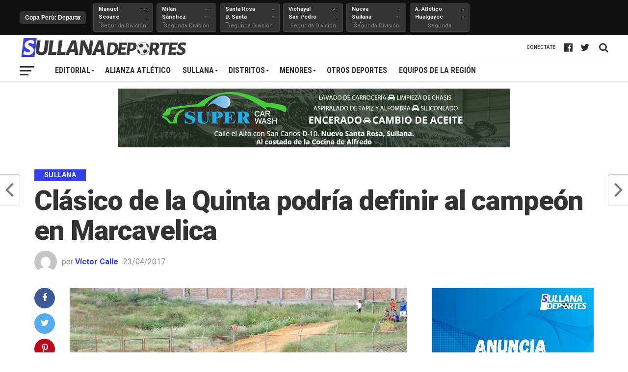

--- FILE ---
content_type: text/html; charset=UTF-8
request_url: https://sullanadeportes.pe/2017/04/clasico-de-la-quinta-podria-definir-al-campeon-en-marcavelica/
body_size: 17348
content:
<!DOCTYPE html>
<html lang="es">
<head>
<meta charset="UTF-8" >
<meta name="viewport" id="viewport" content="width=device-width, initial-scale=1.0, maximum-scale=1.0, minimum-scale=1.0, user-scalable=no" />
<link rel="shortcut icon" href="https://sullanadeportes.pe/wp-content/uploads/2017/07/favicon.png" /><link rel="pingback" href="https://sullanadeportes.pe/xmlrpc.php" />
<meta property="og:image" content="https://sullanadeportes.pe/wp-content/uploads/2017/07/Marcavelica.jpg" />
<meta name="twitter:image" content="https://sullanadeportes.pe/wp-content/uploads/2017/07/Marcavelica.jpg" />
<meta property="og:type" content="article" />
<meta property="og:description" content="Hoy a partir de las 3:00 p.m. se jugará el clásico de la Quinta, donde el puntero Cane (20) podría consagrarse campeón si derrota a Vencedores (18), quienes han sabido recuperar terreno en las últimas jornadas. Los verdes vienen con la moral al tope. En el otro partido de la jornada, el Ramón Castilla deberá [&hellip;]" />
<meta name="twitter:card" content="summary">
<meta name="twitter:url" content="https://sullanadeportes.pe/2017/04/clasico-de-la-quinta-podria-definir-al-campeon-en-marcavelica/">
<meta name="twitter:title" content="Clásico de la Quinta podría definir al campeón en Marcavelica">
<meta name="twitter:description" content="Hoy a partir de las 3:00 p.m. se jugará el clásico de la Quinta, donde el puntero Cane (20) podría consagrarse campeón si derrota a Vencedores (18), quienes han sabido recuperar terreno en las últimas jornadas. Los verdes vienen con la moral al tope. En el otro partido de la jornada, el Ramón Castilla deberá [&hellip;]">
<meta name='robots' content='index, follow, max-image-preview:large, max-snippet:-1, max-video-preview:-1' />

	<!-- This site is optimized with the Yoast SEO plugin v20.13 - https://yoast.com/wordpress/plugins/seo/ -->
	<title>Clásico de la Quinta podría definir al campeón en Marcavelica &ndash; Sullana Deportes</title>
	<link rel="canonical" href="https://sullanadeportes.pe/2017/04/clasico-de-la-quinta-podria-definir-al-campeon-en-marcavelica/" />
	<meta property="og:locale" content="es_ES" />
	<meta property="og:type" content="article" />
	<meta property="og:title" content="Clásico de la Quinta podría definir al campeón en Marcavelica &ndash; Sullana Deportes" />
	<meta property="og:description" content="Hoy a partir de las 3:00 p.m. se jugará el clásico de la Quinta, donde el puntero Cane (20) podría consagrarse campeón si derrota a Vencedores (18), quienes han sabido recuperar terreno en las últimas jornadas. Los verdes vienen con la moral al tope. En el otro partido de la jornada, el Ramón Castilla deberá [&hellip;]" />
	<meta property="og:url" content="https://sullanadeportes.pe/2017/04/clasico-de-la-quinta-podria-definir-al-campeon-en-marcavelica/" />
	<meta property="og:site_name" content="Sullana Deportes" />
	<meta property="article:publisher" content="https://www.facebook.com/Sullanadeportes/" />
	<meta property="article:published_time" content="2017-04-23T15:05:29+00:00" />
	<meta property="article:modified_time" content="2017-07-10T15:07:34+00:00" />
	<meta property="og:image" content="https://sullanadeportes.pe/wp-content/uploads/2017/07/Marcavelica.jpg" />
	<meta property="og:image:width" content="960" />
	<meta property="og:image:height" content="640" />
	<meta property="og:image:type" content="image/jpeg" />
	<meta name="author" content="Víctor Calle" />
	<meta name="twitter:card" content="summary_large_image" />
	<meta name="twitter:creator" content="@SullanaDeportes" />
	<meta name="twitter:site" content="@SullanaDeportes" />
	<meta name="twitter:label1" content="Escrito por" />
	<meta name="twitter:data1" content="Víctor Calle" />
	<script type="application/ld+json" class="yoast-schema-graph">{"@context":"https://schema.org","@graph":[{"@type":"Article","@id":"https://sullanadeportes.pe/2017/04/clasico-de-la-quinta-podria-definir-al-campeon-en-marcavelica/#article","isPartOf":{"@id":"https://sullanadeportes.pe/2017/04/clasico-de-la-quinta-podria-definir-al-campeon-en-marcavelica/"},"author":{"name":"Víctor Calle","@id":"https://sullanadeportes.pe/#/schema/person/8d121ec545bd40929fdad1d4a792b25a"},"headline":"Clásico de la Quinta podría definir al campeón en Marcavelica","datePublished":"2017-04-23T15:05:29+00:00","dateModified":"2017-07-10T15:07:34+00:00","mainEntityOfPage":{"@id":"https://sullanadeportes.pe/2017/04/clasico-de-la-quinta-podria-definir-al-campeon-en-marcavelica/"},"wordCount":88,"commentCount":0,"publisher":{"@id":"https://sullanadeportes.pe/#organization"},"image":{"@id":"https://sullanadeportes.pe/2017/04/clasico-de-la-quinta-podria-definir-al-campeon-en-marcavelica/#primaryimage"},"thumbnailUrl":"https://sullanadeportes.pe/wp-content/uploads/2017/07/Marcavelica.jpg","keywords":["Marcavelica","Sullana"],"articleSection":["Sullana"],"inLanguage":"es","potentialAction":[{"@type":"CommentAction","name":"Comment","target":["https://sullanadeportes.pe/2017/04/clasico-de-la-quinta-podria-definir-al-campeon-en-marcavelica/#respond"]}]},{"@type":"WebPage","@id":"https://sullanadeportes.pe/2017/04/clasico-de-la-quinta-podria-definir-al-campeon-en-marcavelica/","url":"https://sullanadeportes.pe/2017/04/clasico-de-la-quinta-podria-definir-al-campeon-en-marcavelica/","name":"Clásico de la Quinta podría definir al campeón en Marcavelica &ndash; Sullana Deportes","isPartOf":{"@id":"https://sullanadeportes.pe/#website"},"primaryImageOfPage":{"@id":"https://sullanadeportes.pe/2017/04/clasico-de-la-quinta-podria-definir-al-campeon-en-marcavelica/#primaryimage"},"image":{"@id":"https://sullanadeportes.pe/2017/04/clasico-de-la-quinta-podria-definir-al-campeon-en-marcavelica/#primaryimage"},"thumbnailUrl":"https://sullanadeportes.pe/wp-content/uploads/2017/07/Marcavelica.jpg","datePublished":"2017-04-23T15:05:29+00:00","dateModified":"2017-07-10T15:07:34+00:00","breadcrumb":{"@id":"https://sullanadeportes.pe/2017/04/clasico-de-la-quinta-podria-definir-al-campeon-en-marcavelica/#breadcrumb"},"inLanguage":"es","potentialAction":[{"@type":"ReadAction","target":["https://sullanadeportes.pe/2017/04/clasico-de-la-quinta-podria-definir-al-campeon-en-marcavelica/"]}]},{"@type":"ImageObject","inLanguage":"es","@id":"https://sullanadeportes.pe/2017/04/clasico-de-la-quinta-podria-definir-al-campeon-en-marcavelica/#primaryimage","url":"https://sullanadeportes.pe/wp-content/uploads/2017/07/Marcavelica.jpg","contentUrl":"https://sullanadeportes.pe/wp-content/uploads/2017/07/Marcavelica.jpg","width":960,"height":640,"caption":"Hoy salen los finalistas"},{"@type":"BreadcrumbList","@id":"https://sullanadeportes.pe/2017/04/clasico-de-la-quinta-podria-definir-al-campeon-en-marcavelica/#breadcrumb","itemListElement":[{"@type":"ListItem","position":1,"name":"Portada","item":"https://sullanadeportes.pe/"},{"@type":"ListItem","position":2,"name":"Clásico de la Quinta podría definir al campeón en Marcavelica"}]},{"@type":"WebSite","@id":"https://sullanadeportes.pe/#website","url":"https://sullanadeportes.pe/","name":"Sullana Deportes","description":"Fútbol, voley, atletismo, ajedrez y más en La perla del Chira","publisher":{"@id":"https://sullanadeportes.pe/#organization"},"potentialAction":[{"@type":"SearchAction","target":{"@type":"EntryPoint","urlTemplate":"https://sullanadeportes.pe/?s={search_term_string}"},"query-input":"required name=search_term_string"}],"inLanguage":"es"},{"@type":"Organization","@id":"https://sullanadeportes.pe/#organization","name":"Sullana Deportes","url":"https://sullanadeportes.pe/","logo":{"@type":"ImageObject","inLanguage":"es","@id":"https://sullanadeportes.pe/#/schema/logo/image/","url":"https://sullanadeportes.pe/wp-content/uploads/2017/07/nueva-web.jpg","contentUrl":"https://sullanadeportes.pe/wp-content/uploads/2017/07/nueva-web.jpg","width":1544,"height":868,"caption":"Sullana Deportes"},"image":{"@id":"https://sullanadeportes.pe/#/schema/logo/image/"},"sameAs":["https://www.facebook.com/Sullanadeportes/","https://twitter.com/SullanaDeportes"]},{"@type":"Person","@id":"https://sullanadeportes.pe/#/schema/person/8d121ec545bd40929fdad1d4a792b25a","name":"Víctor Calle","image":{"@type":"ImageObject","inLanguage":"es","@id":"https://sullanadeportes.pe/#/schema/person/image/","url":"https://secure.gravatar.com/avatar/1bc56eb6f83f787aac90217b6a908b34?s=96&d=mm&r=g","contentUrl":"https://secure.gravatar.com/avatar/1bc56eb6f83f787aac90217b6a908b34?s=96&d=mm&r=g","caption":"Víctor Calle"},"url":"https://sullanadeportes.pe/author/vhcalle/"}]}</script>
	<!-- / Yoast SEO plugin. -->


<link rel='dns-prefetch' href='//www.googletagmanager.com' />
<link rel='dns-prefetch' href='//fonts.googleapis.com' />
<link rel='dns-prefetch' href='//pagead2.googlesyndication.com' />
<link rel="alternate" type="application/rss+xml" title="Sullana Deportes &raquo; Feed" href="https://sullanadeportes.pe/feed/" />
<link rel="alternate" type="application/rss+xml" title="Sullana Deportes &raquo; Feed de los comentarios" href="https://sullanadeportes.pe/comments/feed/" />
<link rel="alternate" type="application/rss+xml" title="Sullana Deportes &raquo; Comentario Clásico de la Quinta podría definir al campeón en Marcavelica del feed" href="https://sullanadeportes.pe/2017/04/clasico-de-la-quinta-podria-definir-al-campeon-en-marcavelica/feed/" />
<script type="text/javascript">
window._wpemojiSettings = {"baseUrl":"https:\/\/s.w.org\/images\/core\/emoji\/14.0.0\/72x72\/","ext":".png","svgUrl":"https:\/\/s.w.org\/images\/core\/emoji\/14.0.0\/svg\/","svgExt":".svg","source":{"concatemoji":"https:\/\/sullanadeportes.pe\/wp-includes\/js\/wp-emoji-release.min.js?ver=6.3.7"}};
/*! This file is auto-generated */
!function(i,n){var o,s,e;function c(e){try{var t={supportTests:e,timestamp:(new Date).valueOf()};sessionStorage.setItem(o,JSON.stringify(t))}catch(e){}}function p(e,t,n){e.clearRect(0,0,e.canvas.width,e.canvas.height),e.fillText(t,0,0);var t=new Uint32Array(e.getImageData(0,0,e.canvas.width,e.canvas.height).data),r=(e.clearRect(0,0,e.canvas.width,e.canvas.height),e.fillText(n,0,0),new Uint32Array(e.getImageData(0,0,e.canvas.width,e.canvas.height).data));return t.every(function(e,t){return e===r[t]})}function u(e,t,n){switch(t){case"flag":return n(e,"\ud83c\udff3\ufe0f\u200d\u26a7\ufe0f","\ud83c\udff3\ufe0f\u200b\u26a7\ufe0f")?!1:!n(e,"\ud83c\uddfa\ud83c\uddf3","\ud83c\uddfa\u200b\ud83c\uddf3")&&!n(e,"\ud83c\udff4\udb40\udc67\udb40\udc62\udb40\udc65\udb40\udc6e\udb40\udc67\udb40\udc7f","\ud83c\udff4\u200b\udb40\udc67\u200b\udb40\udc62\u200b\udb40\udc65\u200b\udb40\udc6e\u200b\udb40\udc67\u200b\udb40\udc7f");case"emoji":return!n(e,"\ud83e\udef1\ud83c\udffb\u200d\ud83e\udef2\ud83c\udfff","\ud83e\udef1\ud83c\udffb\u200b\ud83e\udef2\ud83c\udfff")}return!1}function f(e,t,n){var r="undefined"!=typeof WorkerGlobalScope&&self instanceof WorkerGlobalScope?new OffscreenCanvas(300,150):i.createElement("canvas"),a=r.getContext("2d",{willReadFrequently:!0}),o=(a.textBaseline="top",a.font="600 32px Arial",{});return e.forEach(function(e){o[e]=t(a,e,n)}),o}function t(e){var t=i.createElement("script");t.src=e,t.defer=!0,i.head.appendChild(t)}"undefined"!=typeof Promise&&(o="wpEmojiSettingsSupports",s=["flag","emoji"],n.supports={everything:!0,everythingExceptFlag:!0},e=new Promise(function(e){i.addEventListener("DOMContentLoaded",e,{once:!0})}),new Promise(function(t){var n=function(){try{var e=JSON.parse(sessionStorage.getItem(o));if("object"==typeof e&&"number"==typeof e.timestamp&&(new Date).valueOf()<e.timestamp+604800&&"object"==typeof e.supportTests)return e.supportTests}catch(e){}return null}();if(!n){if("undefined"!=typeof Worker&&"undefined"!=typeof OffscreenCanvas&&"undefined"!=typeof URL&&URL.createObjectURL&&"undefined"!=typeof Blob)try{var e="postMessage("+f.toString()+"("+[JSON.stringify(s),u.toString(),p.toString()].join(",")+"));",r=new Blob([e],{type:"text/javascript"}),a=new Worker(URL.createObjectURL(r),{name:"wpTestEmojiSupports"});return void(a.onmessage=function(e){c(n=e.data),a.terminate(),t(n)})}catch(e){}c(n=f(s,u,p))}t(n)}).then(function(e){for(var t in e)n.supports[t]=e[t],n.supports.everything=n.supports.everything&&n.supports[t],"flag"!==t&&(n.supports.everythingExceptFlag=n.supports.everythingExceptFlag&&n.supports[t]);n.supports.everythingExceptFlag=n.supports.everythingExceptFlag&&!n.supports.flag,n.DOMReady=!1,n.readyCallback=function(){n.DOMReady=!0}}).then(function(){return e}).then(function(){var e;n.supports.everything||(n.readyCallback(),(e=n.source||{}).concatemoji?t(e.concatemoji):e.wpemoji&&e.twemoji&&(t(e.twemoji),t(e.wpemoji)))}))}((window,document),window._wpemojiSettings);
</script>
<style type="text/css">
img.wp-smiley,
img.emoji {
	display: inline !important;
	border: none !important;
	box-shadow: none !important;
	height: 1em !important;
	width: 1em !important;
	margin: 0 0.07em !important;
	vertical-align: -0.1em !important;
	background: none !important;
	padding: 0 !important;
}
</style>
	<link rel='stylesheet' id='wp-block-library-css' href='https://sullanadeportes.pe/wp-includes/css/dist/block-library/style.min.css?ver=6.3.7' type='text/css' media='all' />
<style id='classic-theme-styles-inline-css' type='text/css'>
/*! This file is auto-generated */
.wp-block-button__link{color:#fff;background-color:#32373c;border-radius:9999px;box-shadow:none;text-decoration:none;padding:calc(.667em + 2px) calc(1.333em + 2px);font-size:1.125em}.wp-block-file__button{background:#32373c;color:#fff;text-decoration:none}
</style>
<style id='global-styles-inline-css' type='text/css'>
body{--wp--preset--color--black: #000000;--wp--preset--color--cyan-bluish-gray: #abb8c3;--wp--preset--color--white: #ffffff;--wp--preset--color--pale-pink: #f78da7;--wp--preset--color--vivid-red: #cf2e2e;--wp--preset--color--luminous-vivid-orange: #ff6900;--wp--preset--color--luminous-vivid-amber: #fcb900;--wp--preset--color--light-green-cyan: #7bdcb5;--wp--preset--color--vivid-green-cyan: #00d084;--wp--preset--color--pale-cyan-blue: #8ed1fc;--wp--preset--color--vivid-cyan-blue: #0693e3;--wp--preset--color--vivid-purple: #9b51e0;--wp--preset--gradient--vivid-cyan-blue-to-vivid-purple: linear-gradient(135deg,rgba(6,147,227,1) 0%,rgb(155,81,224) 100%);--wp--preset--gradient--light-green-cyan-to-vivid-green-cyan: linear-gradient(135deg,rgb(122,220,180) 0%,rgb(0,208,130) 100%);--wp--preset--gradient--luminous-vivid-amber-to-luminous-vivid-orange: linear-gradient(135deg,rgba(252,185,0,1) 0%,rgba(255,105,0,1) 100%);--wp--preset--gradient--luminous-vivid-orange-to-vivid-red: linear-gradient(135deg,rgba(255,105,0,1) 0%,rgb(207,46,46) 100%);--wp--preset--gradient--very-light-gray-to-cyan-bluish-gray: linear-gradient(135deg,rgb(238,238,238) 0%,rgb(169,184,195) 100%);--wp--preset--gradient--cool-to-warm-spectrum: linear-gradient(135deg,rgb(74,234,220) 0%,rgb(151,120,209) 20%,rgb(207,42,186) 40%,rgb(238,44,130) 60%,rgb(251,105,98) 80%,rgb(254,248,76) 100%);--wp--preset--gradient--blush-light-purple: linear-gradient(135deg,rgb(255,206,236) 0%,rgb(152,150,240) 100%);--wp--preset--gradient--blush-bordeaux: linear-gradient(135deg,rgb(254,205,165) 0%,rgb(254,45,45) 50%,rgb(107,0,62) 100%);--wp--preset--gradient--luminous-dusk: linear-gradient(135deg,rgb(255,203,112) 0%,rgb(199,81,192) 50%,rgb(65,88,208) 100%);--wp--preset--gradient--pale-ocean: linear-gradient(135deg,rgb(255,245,203) 0%,rgb(182,227,212) 50%,rgb(51,167,181) 100%);--wp--preset--gradient--electric-grass: linear-gradient(135deg,rgb(202,248,128) 0%,rgb(113,206,126) 100%);--wp--preset--gradient--midnight: linear-gradient(135deg,rgb(2,3,129) 0%,rgb(40,116,252) 100%);--wp--preset--font-size--small: 13px;--wp--preset--font-size--medium: 20px;--wp--preset--font-size--large: 36px;--wp--preset--font-size--x-large: 42px;--wp--preset--spacing--20: 0.44rem;--wp--preset--spacing--30: 0.67rem;--wp--preset--spacing--40: 1rem;--wp--preset--spacing--50: 1.5rem;--wp--preset--spacing--60: 2.25rem;--wp--preset--spacing--70: 3.38rem;--wp--preset--spacing--80: 5.06rem;--wp--preset--shadow--natural: 6px 6px 9px rgba(0, 0, 0, 0.2);--wp--preset--shadow--deep: 12px 12px 50px rgba(0, 0, 0, 0.4);--wp--preset--shadow--sharp: 6px 6px 0px rgba(0, 0, 0, 0.2);--wp--preset--shadow--outlined: 6px 6px 0px -3px rgba(255, 255, 255, 1), 6px 6px rgba(0, 0, 0, 1);--wp--preset--shadow--crisp: 6px 6px 0px rgba(0, 0, 0, 1);}:where(.is-layout-flex){gap: 0.5em;}:where(.is-layout-grid){gap: 0.5em;}body .is-layout-flow > .alignleft{float: left;margin-inline-start: 0;margin-inline-end: 2em;}body .is-layout-flow > .alignright{float: right;margin-inline-start: 2em;margin-inline-end: 0;}body .is-layout-flow > .aligncenter{margin-left: auto !important;margin-right: auto !important;}body .is-layout-constrained > .alignleft{float: left;margin-inline-start: 0;margin-inline-end: 2em;}body .is-layout-constrained > .alignright{float: right;margin-inline-start: 2em;margin-inline-end: 0;}body .is-layout-constrained > .aligncenter{margin-left: auto !important;margin-right: auto !important;}body .is-layout-constrained > :where(:not(.alignleft):not(.alignright):not(.alignfull)){max-width: var(--wp--style--global--content-size);margin-left: auto !important;margin-right: auto !important;}body .is-layout-constrained > .alignwide{max-width: var(--wp--style--global--wide-size);}body .is-layout-flex{display: flex;}body .is-layout-flex{flex-wrap: wrap;align-items: center;}body .is-layout-flex > *{margin: 0;}body .is-layout-grid{display: grid;}body .is-layout-grid > *{margin: 0;}:where(.wp-block-columns.is-layout-flex){gap: 2em;}:where(.wp-block-columns.is-layout-grid){gap: 2em;}:where(.wp-block-post-template.is-layout-flex){gap: 1.25em;}:where(.wp-block-post-template.is-layout-grid){gap: 1.25em;}.has-black-color{color: var(--wp--preset--color--black) !important;}.has-cyan-bluish-gray-color{color: var(--wp--preset--color--cyan-bluish-gray) !important;}.has-white-color{color: var(--wp--preset--color--white) !important;}.has-pale-pink-color{color: var(--wp--preset--color--pale-pink) !important;}.has-vivid-red-color{color: var(--wp--preset--color--vivid-red) !important;}.has-luminous-vivid-orange-color{color: var(--wp--preset--color--luminous-vivid-orange) !important;}.has-luminous-vivid-amber-color{color: var(--wp--preset--color--luminous-vivid-amber) !important;}.has-light-green-cyan-color{color: var(--wp--preset--color--light-green-cyan) !important;}.has-vivid-green-cyan-color{color: var(--wp--preset--color--vivid-green-cyan) !important;}.has-pale-cyan-blue-color{color: var(--wp--preset--color--pale-cyan-blue) !important;}.has-vivid-cyan-blue-color{color: var(--wp--preset--color--vivid-cyan-blue) !important;}.has-vivid-purple-color{color: var(--wp--preset--color--vivid-purple) !important;}.has-black-background-color{background-color: var(--wp--preset--color--black) !important;}.has-cyan-bluish-gray-background-color{background-color: var(--wp--preset--color--cyan-bluish-gray) !important;}.has-white-background-color{background-color: var(--wp--preset--color--white) !important;}.has-pale-pink-background-color{background-color: var(--wp--preset--color--pale-pink) !important;}.has-vivid-red-background-color{background-color: var(--wp--preset--color--vivid-red) !important;}.has-luminous-vivid-orange-background-color{background-color: var(--wp--preset--color--luminous-vivid-orange) !important;}.has-luminous-vivid-amber-background-color{background-color: var(--wp--preset--color--luminous-vivid-amber) !important;}.has-light-green-cyan-background-color{background-color: var(--wp--preset--color--light-green-cyan) !important;}.has-vivid-green-cyan-background-color{background-color: var(--wp--preset--color--vivid-green-cyan) !important;}.has-pale-cyan-blue-background-color{background-color: var(--wp--preset--color--pale-cyan-blue) !important;}.has-vivid-cyan-blue-background-color{background-color: var(--wp--preset--color--vivid-cyan-blue) !important;}.has-vivid-purple-background-color{background-color: var(--wp--preset--color--vivid-purple) !important;}.has-black-border-color{border-color: var(--wp--preset--color--black) !important;}.has-cyan-bluish-gray-border-color{border-color: var(--wp--preset--color--cyan-bluish-gray) !important;}.has-white-border-color{border-color: var(--wp--preset--color--white) !important;}.has-pale-pink-border-color{border-color: var(--wp--preset--color--pale-pink) !important;}.has-vivid-red-border-color{border-color: var(--wp--preset--color--vivid-red) !important;}.has-luminous-vivid-orange-border-color{border-color: var(--wp--preset--color--luminous-vivid-orange) !important;}.has-luminous-vivid-amber-border-color{border-color: var(--wp--preset--color--luminous-vivid-amber) !important;}.has-light-green-cyan-border-color{border-color: var(--wp--preset--color--light-green-cyan) !important;}.has-vivid-green-cyan-border-color{border-color: var(--wp--preset--color--vivid-green-cyan) !important;}.has-pale-cyan-blue-border-color{border-color: var(--wp--preset--color--pale-cyan-blue) !important;}.has-vivid-cyan-blue-border-color{border-color: var(--wp--preset--color--vivid-cyan-blue) !important;}.has-vivid-purple-border-color{border-color: var(--wp--preset--color--vivid-purple) !important;}.has-vivid-cyan-blue-to-vivid-purple-gradient-background{background: var(--wp--preset--gradient--vivid-cyan-blue-to-vivid-purple) !important;}.has-light-green-cyan-to-vivid-green-cyan-gradient-background{background: var(--wp--preset--gradient--light-green-cyan-to-vivid-green-cyan) !important;}.has-luminous-vivid-amber-to-luminous-vivid-orange-gradient-background{background: var(--wp--preset--gradient--luminous-vivid-amber-to-luminous-vivid-orange) !important;}.has-luminous-vivid-orange-to-vivid-red-gradient-background{background: var(--wp--preset--gradient--luminous-vivid-orange-to-vivid-red) !important;}.has-very-light-gray-to-cyan-bluish-gray-gradient-background{background: var(--wp--preset--gradient--very-light-gray-to-cyan-bluish-gray) !important;}.has-cool-to-warm-spectrum-gradient-background{background: var(--wp--preset--gradient--cool-to-warm-spectrum) !important;}.has-blush-light-purple-gradient-background{background: var(--wp--preset--gradient--blush-light-purple) !important;}.has-blush-bordeaux-gradient-background{background: var(--wp--preset--gradient--blush-bordeaux) !important;}.has-luminous-dusk-gradient-background{background: var(--wp--preset--gradient--luminous-dusk) !important;}.has-pale-ocean-gradient-background{background: var(--wp--preset--gradient--pale-ocean) !important;}.has-electric-grass-gradient-background{background: var(--wp--preset--gradient--electric-grass) !important;}.has-midnight-gradient-background{background: var(--wp--preset--gradient--midnight) !important;}.has-small-font-size{font-size: var(--wp--preset--font-size--small) !important;}.has-medium-font-size{font-size: var(--wp--preset--font-size--medium) !important;}.has-large-font-size{font-size: var(--wp--preset--font-size--large) !important;}.has-x-large-font-size{font-size: var(--wp--preset--font-size--x-large) !important;}
.wp-block-navigation a:where(:not(.wp-element-button)){color: inherit;}
:where(.wp-block-post-template.is-layout-flex){gap: 1.25em;}:where(.wp-block-post-template.is-layout-grid){gap: 1.25em;}
:where(.wp-block-columns.is-layout-flex){gap: 2em;}:where(.wp-block-columns.is-layout-grid){gap: 2em;}
.wp-block-pullquote{font-size: 1.5em;line-height: 1.6;}
</style>
<link rel='stylesheet' id='theiaPostSlider-css' href='https://sullanadeportes.pe/wp-content/plugins/theia-post-slider/css/font-theme.css?ver=1.15.1' type='text/css' media='all' />
<style id='theiaPostSlider-inline-css' type='text/css'>


				.theiaPostSlider_nav.fontTheme ._title,
				.theiaPostSlider_nav.fontTheme ._text {
					line-height: 48px;
				}
	
				.theiaPostSlider_nav.fontTheme ._button {
					color: #f08100;
				}
	
				.theiaPostSlider_nav.fontTheme ._button ._2 span {
					font-size: 48px;
					line-height: 48px;
				}
	
				.theiaPostSlider_nav.fontTheme ._button:hover,
				.theiaPostSlider_nav.fontTheme ._button:focus {
					color: #ffa338;
				}
	
				.theiaPostSlider_nav.fontTheme ._disabled {
					color: #777777 !important;
				}
			
</style>
<link rel='stylesheet' id='theiaPostSlider-font-css' href='https://sullanadeportes.pe/wp-content/plugins/theia-post-slider/fonts/style.css?ver=1.15.1' type='text/css' media='all' />
<link rel='stylesheet' id='mvp-custom-style-css' href='https://sullanadeportes.pe/wp-content/themes/the-league/style.css?ver=6.3.7' type='text/css' media='all' />
<style id='mvp-custom-style-inline-css' type='text/css'>


#mvp-wallpaper {
	background: url() no-repeat 50% 0;
	}

a,
a:visited,
.post-info-name a,
ul.mvp-author-info-list li.mvp-author-info-name span a,
.woocommerce .woocommerce-breadcrumb a {
	color: #3640e8;
	}

#mvp-comments-button a,
#mvp-comments-button span.mvp-comment-but-text,
a.mvp-inf-more-but,
.sp-template a,
.sp-data-table a {
	color: #3640e8 !important;
	}

#mvp-comments-button a:hover,
#mvp-comments-button span.mvp-comment-but-text:hover,
a.mvp-inf-more-but:hover {
	border: 1px solid #3640e8;
	color: #3640e8 !important;
	}

a:hover,
.mvp-feat4-sub-text h2 a:hover,
span.mvp-widget-head-link a,
.mvp-widget-list-text1 h2 a:hover,
.mvp-blog-story-text h2 a:hover,
.mvp-side-tab-text h2 a:hover,
.mvp-more-post-text h2 a:hover,
span.mvp-blog-story-author a,
.woocommerce .woocommerce-breadcrumb a:hover,
#mvp-side-wrap a:hover,
.mvp-post-info-top h3 a:hover,
#mvp-side-wrap .mvp-widget-feat-text h3 a:hover,
.mvp-widget-author-text h3 a:hover,
#mvp-side-wrap .mvp-widget-author-text h3 a:hover {
	color: #000000 !important;
	}

#mvp-main-nav-wrap,
#mvp-fly-wrap,
ul.mvp-fly-soc-list li a:hover {
	background: #ffffff;
	}

ul.mvp-fly-soc-list li a {
	color: #ffffff !important;
	}

#mvp-nav-menu ul li a,
span.mvp-nav-soc-head,
span.mvp-nav-search-but,
span.mvp-nav-soc-but,
nav.mvp-fly-nav-menu ul li.menu-item-has-children:after,
nav.mvp-fly-nav-menu ul li.menu-item-has-children.tog-minus:after,
nav.mvp-fly-nav-menu ul li a,
span.mvp-fly-soc-head {
	color: #2f2f2f;
	}

ul.mvp-fly-soc-list li a:hover {
	color: #2f2f2f !important;
	}

.mvp-fly-but-wrap span,
ul.mvp-fly-soc-list li a {
	background: #2f2f2f;
	}

ul.mvp-fly-soc-list li a:hover {
	border: 2px solid #2f2f2f;
	}

#mvp-nav-menu ul li.menu-item-has-children ul.sub-menu li a:after,
#mvp-nav-menu ul li.menu-item-has-children ul.sub-menu li ul.sub-menu li a:after,
#mvp-nav-menu ul li.menu-item-has-children ul.sub-menu li ul.sub-menu li ul.sub-menu li a:after,
#mvp-nav-menu ul li.menu-item-has-children ul.mvp-mega-list li a:after,
#mvp-nav-menu ul li.menu-item-has-children a:after {
	border-color: #2f2f2f transparent transparent transparent;
	}

#mvp-nav-menu ul li:hover a,
span.mvp-nav-search-but:hover,
span.mvp-nav-soc-but:hover,
#mvp-nav-menu ul li ul.mvp-mega-list li a:hover,
nav.mvp-fly-nav-menu ul li a:hover {
	color: #3640E8 !important;
	}

#mvp-nav-menu ul li:hover a {
	border-bottom: 1px solid #3640E8;
	}

.mvp-fly-but-wrap:hover span {
	background: #3640E8;
	}

#mvp-nav-menu ul li.menu-item-has-children:hover a:after {
	border-color: #3640E8 transparent transparent transparent !important;
	}

ul.mvp-score-list li:hover {
	border: 1px solid #3640E8;
	}

.es-nav span:hover a,
ul.mvp-side-tab-list li span.mvp-side-tab-head i {
	color: #3640E8;
	}

span.mvp-feat1-cat,
.mvp-vid-box-wrap,
span.mvp-post-cat,
.mvp-prev-next-text a,
.mvp-prev-next-text a:visited,
.mvp-prev-next-text a:hover,
.mvp-mob-soc-share-but {
	background: #3640E8;
	}

.woocommerce .star-rating span:before,
.woocommerce-message:before,
.woocommerce-info:before,
.woocommerce-message:before {
	color: #3640E8;
	}

.woocommerce .widget_price_filter .ui-slider .ui-slider-range,
.woocommerce .widget_price_filter .ui-slider .ui-slider-handle,
.woocommerce span.onsale,
.woocommerce #respond input#submit.alt,
.woocommerce a.button.alt,
.woocommerce button.button.alt,
.woocommerce input.button.alt,
.woocommerce #respond input#submit.alt:hover,
.woocommerce a.button.alt:hover,
.woocommerce button.button.alt:hover,
.woocommerce input.button.alt:hover {
	background-color: #3640E8;
	}

span.mvp-sec-head,
.mvp-authors-name {
	border-bottom: 1px solid #3640E8;
	}

.woocommerce-error,
.woocommerce-info,
.woocommerce-message {
	border-top-color: #3640E8;
	}

#mvp-nav-menu ul li a,
nav.mvp-fly-nav-menu ul li a,
#mvp-foot-nav ul.menu li a,
#mvp-foot-menu ul.menu li a {
	font-family: 'Roboto Condensed', sans-serif;
	}

body,
.mvp-feat1-text p,
.mvp-feat4-main-text p,
.mvp-feat2-main-text p,
.mvp-feat3-main-text p,
.mvp-feat4-sub-text p,
.mvp-widget-list-text1 p,
.mvp-blog-story-text p,
.mvp-blog-story-info,
span.mvp-post-excerpt,
ul.mvp-author-info-list li.mvp-author-info-name p,
ul.mvp-author-info-list li.mvp-author-info-name span,
.mvp-post-date,
span.mvp-feat-caption,
span.mvp-feat-caption-wide,
#mvp-content-main p,
#mvp-author-box-text p,
.mvp-more-post-text p,
#mvp-404 p,
#mvp-foot-copy,
#searchform input,
span.mvp-author-page-desc,
#woo-content p,
.mvp-search-text p,
#comments .c p,
.mvp-widget-feat-text p {
	font-family: 'Roboto', sans-serif;
	}

span.mvp-nav-soc-head,
.mvp-score-status p,
.mvp-score-teams p,
ul.mvp-feat2-list li h3,
.mvp-feat4-sub-text h3,
.mvp-widget-head-wrap h4,
span.mvp-widget-head-link,
.mvp-widget-list-text1 h3,
.mvp-blog-story-text h3,
ul.mvp-side-tab-list li span.mvp-side-tab-head,
.mvp-side-tab-text h3,
span.mvp-post-cat,
.mvp-post-tags,
span.mvp-author-box-name,
#mvp-comments-button a,
#mvp-comments-button span.mvp-comment-but-text,
span.mvp-sec-head,
a.mvp-inf-more-but,
.pagination span, .pagination a,
.woocommerce ul.product_list_widget span.product-title,
.woocommerce ul.product_list_widget li a,
.woocommerce #reviews #comments ol.commentlist li .comment-text p.meta,
.woocommerce .related h2,
.woocommerce div.product .woocommerce-tabs .panel h2,
.woocommerce div.product .product_title,
#mvp-content-main h1,
#mvp-content-main h2,
#mvp-content-main h3,
#mvp-content-main h4,
#mvp-content-main h5,
#mvp-content-main h6,
#woo-content h1.page-title,
.woocommerce .woocommerce-breadcrumb,
.mvp-authors-name,
#respond #submit,
.comment-reply a,
#cancel-comment-reply-link,
span.mvp-feat1-cat,
span.mvp-post-info-date,
.mvp-widget-feat-text h3,
.mvp-widget-author-text h3 a,
.sp-table-caption {
	font-family: 'Roboto', sans-serif !important;
	}

.mvp-feat1-text h2,
.mvp-feat1-text h2.mvp-stand-title,
.mvp-feat4-main-text h2,
.mvp-feat4-main-text h2.mvp-stand-title,
.mvp-feat1-sub-text h2,
.mvp-feat2-main-text h2,
.mvp-feat2-sub-text h2,
ul.mvp-feat2-list li h2,
.mvp-feat3-main-text h2,
.mvp-feat3-sub-text h2,
.mvp-feat4-sub-text h2 a,
.mvp-widget-list-text1 h2 a,
.mvp-blog-story-text h2 a,
.mvp-side-tab-text h2 a,
#mvp-content-main blockquote p,
.mvp-more-post-text h2 a,
h2.mvp-authors-latest a,
.mvp-widget-feat-text h2 a,
.mvp-widget-author-text h2 a {
	font-family: 'Roboto Condensed', sans-serif;
	}

h1.mvp-post-title,
.mvp-cat-head h1,
#mvp-404 h1,
h1.mvp-author-top-head,
#woo-content h1.page-title,
.woocommerce div.product .product_title,
.woocommerce ul.products li.product h3 {
	font-family: 'Roboto', sans-serif;
	}

	

	.mvp-nav-links {
		display: none;
		}
		

 	#mvp-wallpaper {
		top: 166px;
		}
	#mvp-main-wrap {
		margin-top: 166px;
		}
	.mvp-score-up {
		position: fixed !important;
		-webkit-transform: translate3d(0,-72px,0) !important;
	 	   -moz-transform: translate3d(0,-72px,0) !important;
	   	    -ms-transform: translate3d(0,-72px,0) !important;
	   	     -o-transform: translate3d(0,-72px,0) !important;
			transform: translate3d(0,-72px,0) !important;
		z-index: 9999;
		}
	.mvp-wall-up {
		-webkit-transform: translate3d(0,-72px,0) !important;
	 	   -moz-transform: translate3d(0,-72px,0) !important;
	   	    -ms-transform: translate3d(0,-72px,0) !important;
	   	     -o-transform: translate3d(0,-72px,0) !important;
			transform: translate3d(0,-72px,0) !important;
		}
	@media screen and (max-width: 1003px) and (min-width: 600px) {
		#mvp-main-wrap {
			margin-top: 122px !important;
			}
		}
		
</style>
<link rel='stylesheet' id='fontawesome-child-css' href='https://sullanadeportes.pe/wp-content/themes/sullana-deportes/font-awesome/css/font-awesome.css?ver=6.3.7' type='text/css' media='all' />
<link rel='stylesheet' id='mvp-custom-child-style-css' href='https://sullanadeportes.pe/wp-content/themes/sullana-deportes/style.css?ver=1.0.0' type='text/css' media='all' />
<link rel='stylesheet' id='mvp-reset-css' href='https://sullanadeportes.pe/wp-content/themes/the-league/css/reset.css?ver=6.3.7' type='text/css' media='all' />
<link rel='stylesheet' id='fontawesome-css' href='https://sullanadeportes.pe/wp-content/themes/sullana-deportes/font-awesome/css/font-awesome.css?ver=6.3.7' type='text/css' media='all' />
<link rel='stylesheet' id='mvp-fonts-css' href='//fonts.googleapis.com/css?family=Advent+Pro%3A700%7CRoboto%3A300%2C400%2C500%2C700%2C900%7COswald%3A300%2C400%2C700%7CLato%3A300%2C400%2C700%7CWork+Sans%3A200%2C300%2C400%2C500%2C600%2C700%2C800%2C900%7COpen+Sans%3A400%2C700%2C800%7CRoboto+Condensed%3A100%2C200%2C300%2C400%2C500%2C600%2C700%2C800%2C900%7CRoboto%3A100%2C200%2C300%2C400%2C500%2C600%2C700%2C800%2C900%7CRoboto%3A100%2C200%2C300%2C400%2C500%2C600%2C700%2C800%2C900%7CRoboto%3A100%2C200%2C300%2C400%2C500%2C600%2C700%2C800%2C900%7CRoboto+Condensed%3A100%2C200%2C300%2C400%2C500%2C600%2C700%2C800%2C900%26subset%3Dlatin%2Clatin-ext%2Ccyrillic%2Ccyrillic-ext%2Cgreek-ext%2Cgreek%2Cvietnamese' type='text/css' media='all' />
<link rel='stylesheet' id='mvp-media-queries-css' href='https://sullanadeportes.pe/wp-content/themes/the-league/css/media-queries.css?ver=6.3.7' type='text/css' media='all' />
<script type='text/javascript' src='https://sullanadeportes.pe/wp-includes/js/jquery/jquery.min.js?ver=3.7.0' id='jquery-core-js'></script>
<script type='text/javascript' src='https://sullanadeportes.pe/wp-includes/js/jquery/jquery-migrate.min.js?ver=3.4.1' id='jquery-migrate-js'></script>
<script type='text/javascript' src='https://sullanadeportes.pe/wp-content/plugins/theia-post-slider/js/balupton-history.js/jquery.history.js?ver=1.7.1' id='history.js-js'></script>
<script type='text/javascript' src='https://sullanadeportes.pe/wp-content/plugins/theia-post-slider/js/async.min.js?ver=14.09.2014' id='async.js-js'></script>
<script type='text/javascript' src='https://sullanadeportes.pe/wp-content/plugins/theia-post-slider/js/hammer.min.js?ver=2.0.4' id='hammer.js-js'></script>
<script type='text/javascript' src='https://sullanadeportes.pe/wp-content/plugins/theia-post-slider/js/tps.js?ver=1.15.1' id='theiaPostSlider/theiaPostSlider.js-js'></script>
<script type='text/javascript' src='https://sullanadeportes.pe/wp-content/plugins/theia-post-slider/js/main.js?ver=1.15.1' id='theiaPostSlider/main.js-js'></script>
<script type='text/javascript' src='https://sullanadeportes.pe/wp-content/plugins/theia-post-slider/js/tps-transition-slide.js?ver=1.15.1' id='theiaPostSlider/transition.js-js'></script>

<!-- Fragmento de código de la etiqueta de Google (gtag.js) añadida por Site Kit -->
<!-- Fragmento de código de Google Analytics añadido por Site Kit -->
<script type='text/javascript' src='https://www.googletagmanager.com/gtag/js?id=G-ZZY258M5M5' id='google_gtagjs-js' async></script>
<script id="google_gtagjs-js-after" type="text/javascript">
window.dataLayer = window.dataLayer || [];function gtag(){dataLayer.push(arguments);}
gtag("set","linker",{"domains":["sullanadeportes.pe"]});
gtag("js", new Date());
gtag("set", "developer_id.dZTNiMT", true);
gtag("config", "G-ZZY258M5M5");
</script>
<link rel="https://api.w.org/" href="https://sullanadeportes.pe/wp-json/" /><link rel="alternate" type="application/json" href="https://sullanadeportes.pe/wp-json/wp/v2/posts/598" /><link rel="EditURI" type="application/rsd+xml" title="RSD" href="https://sullanadeportes.pe/xmlrpc.php?rsd" />

<link rel='shortlink' href='https://sullanadeportes.pe/?p=598' />
<link rel="alternate" type="application/json+oembed" href="https://sullanadeportes.pe/wp-json/oembed/1.0/embed?url=https%3A%2F%2Fsullanadeportes.pe%2F2017%2F04%2Fclasico-de-la-quinta-podria-definir-al-campeon-en-marcavelica%2F" />
<link rel="alternate" type="text/xml+oembed" href="https://sullanadeportes.pe/wp-json/oembed/1.0/embed?url=https%3A%2F%2Fsullanadeportes.pe%2F2017%2F04%2Fclasico-de-la-quinta-podria-definir-al-campeon-en-marcavelica%2F&#038;format=xml" />
<meta name="generator" content="Site Kit by Google 1.170.0" />
<!-- Metaetiquetas de Google AdSense añadidas por Site Kit -->
<meta name="google-adsense-platform-account" content="ca-host-pub-2644536267352236">
<meta name="google-adsense-platform-domain" content="sitekit.withgoogle.com">
<!-- Acabar con las metaetiquetas de Google AdSense añadidas por Site Kit -->

<!-- Fragmento de código de Google Adsense añadido por Site Kit -->
<script async="async" src="https://pagead2.googlesyndication.com/pagead/js/adsbygoogle.js?client=ca-pub-7829878806259625&amp;host=ca-host-pub-2644536267352236" crossorigin="anonymous" type="text/javascript"></script>

<!-- Final del fragmento de código de Google Adsense añadido por Site Kit -->
</head>
<body class="post-template-default single single-post postid-598 single-format-standard theiaPostSlider_body">
	<div id="mvp-fly-wrap">
	<div id="mvp-fly-menu-top" class="left relative">
		<div class="mvp-fly-top-out left relative">
			<div class="mvp-fly-top-in">
				<div id="mvp-fly-logo" class="left relative">
											<a href="https://sullanadeportes.pe/"><img src="https://sullanadeportes.pe/wp-content/uploads/2017/07/logo-horizontal-web.png" alt="Sullana Deportes" data-rjs="2" /></a>
									</div><!--mvp-fly-logo-->
			</div><!--mvp-fly-top-in-->
			<div class="mvp-fly-but-wrap mvp-fly-but-menu mvp-fly-but-click">
				<span></span>
				<span></span>
				<span></span>
				<span></span>
			</div><!--mvp-fly-but-wrap-->
		</div><!--mvp-fly-top-out-->
	</div><!--mvp-fly-menu-top-->
	<div id="mvp-fly-menu-wrap">
		<nav class="mvp-fly-nav-menu left relative">
			<div class="menu-principal-container"><ul id="menu-principal" class="menu"><li id="menu-item-41" class="menu-item menu-item-type-taxonomy menu-item-object-category menu-item-has-children menu-item-41"><a href="https://sullanadeportes.pe/seccion/editorial/">Editorial</a>
<ul class="sub-menu">
	<li id="menu-item-38" class="menu-item menu-item-type-taxonomy menu-item-object-category menu-item-38"><a href="https://sullanadeportes.pe/seccion/columna/">Columna</a></li>
</ul>
</li>
<li id="menu-item-37" class="menu-item menu-item-type-taxonomy menu-item-object-category menu-item-37"><a href="https://sullanadeportes.pe/seccion/alianza-atletico/">Alianza Atlético</a></li>
<li id="menu-item-44" class="menu-item menu-item-type-taxonomy menu-item-object-category current-post-ancestor current-menu-parent current-post-parent menu-item-has-children menu-item-44"><a href="https://sullanadeportes.pe/seccion/sullana/">Sullana</a>
<ul class="sub-menu">
	<li id="menu-item-45" class="menu-item menu-item-type-taxonomy menu-item-object-category menu-item-45"><a href="https://sullanadeportes.pe/seccion/sullana/1ra-division/">1ra división</a></li>
	<li id="menu-item-46" class="menu-item menu-item-type-taxonomy menu-item-object-category menu-item-46"><a href="https://sullanadeportes.pe/seccion/sullana/2da-division/">2da división</a></li>
	<li id="menu-item-47" class="menu-item menu-item-type-taxonomy menu-item-object-category menu-item-47"><a href="https://sullanadeportes.pe/seccion/sullana/3ra-division/">3ra división</a></li>
	<li id="menu-item-4228" class="menu-item menu-item-type-taxonomy menu-item-object-category menu-item-4228"><a href="https://sullanadeportes.pe/seccion/sullana/sullaneros-en-el-peru/">Sullaneros en el Perú</a></li>
	<li id="menu-item-4229" class="menu-item menu-item-type-taxonomy menu-item-object-category menu-item-4229"><a href="https://sullanadeportes.pe/seccion/sullana/entrenadores-sullaneros/">Entrenadores sullaneros</a></li>
</ul>
</li>
<li id="menu-item-55" class="menu-item menu-item-type-custom menu-item-object-custom menu-item-has-children menu-item-55"><a href="#">Distritos</a>
<ul class="sub-menu">
	<li id="menu-item-59" class="menu-item menu-item-type-taxonomy menu-item-object-post_tag menu-item-59"><a href="https://sullanadeportes.pe/tema/bellavista/">Bellavista</a></li>
	<li id="menu-item-58" class="menu-item menu-item-type-taxonomy menu-item-object-post_tag menu-item-58"><a href="https://sullanadeportes.pe/tema/ignacio-escudero/">Ignacio Escudero</a></li>
	<li id="menu-item-80" class="menu-item menu-item-type-taxonomy menu-item-object-post_tag menu-item-80"><a href="https://sullanadeportes.pe/tema/lancones/">Lancones</a></li>
	<li id="menu-item-57" class="menu-item menu-item-type-taxonomy menu-item-object-post_tag menu-item-57"><a href="https://sullanadeportes.pe/tema/marcavelica/">Marcavelica</a></li>
	<li id="menu-item-81" class="menu-item menu-item-type-taxonomy menu-item-object-post_tag menu-item-81"><a href="https://sullanadeportes.pe/tema/miguel-checa/">Miguel Checa</a></li>
	<li id="menu-item-56" class="menu-item menu-item-type-taxonomy menu-item-object-post_tag menu-item-56"><a href="https://sullanadeportes.pe/tema/querecotillo/">Querecotillo</a></li>
	<li id="menu-item-82" class="menu-item menu-item-type-taxonomy menu-item-object-post_tag menu-item-82"><a href="https://sullanadeportes.pe/tema/salitral/">Salitral</a></li>
</ul>
</li>
<li id="menu-item-48" class="menu-item menu-item-type-custom menu-item-object-custom menu-item-has-children menu-item-48"><a href="#">Menores</a>
<ul class="sub-menu">
	<li id="menu-item-42" class="menu-item menu-item-type-taxonomy menu-item-object-category menu-item-42"><a href="https://sullanadeportes.pe/seccion/escolar/">Escolar</a></li>
	<li id="menu-item-40" class="menu-item menu-item-type-taxonomy menu-item-object-category menu-item-40"><a href="https://sullanadeportes.pe/seccion/creciendo/">Creciendo</a></li>
	<li id="menu-item-39" class="menu-item menu-item-type-taxonomy menu-item-object-category menu-item-39"><a href="https://sullanadeportes.pe/seccion/copa-federativa/">Copa Federativa</a></li>
</ul>
</li>
<li id="menu-item-43" class="menu-item menu-item-type-taxonomy menu-item-object-category menu-item-43"><a href="https://sullanadeportes.pe/seccion/otros-deportes/">Otros deportes</a></li>
<li id="menu-item-83" class="menu-item menu-item-type-taxonomy menu-item-object-category menu-item-83"><a href="https://sullanadeportes.pe/seccion/equipos-region/">Equipos de la Región</a></li>
</ul></div>		</nav>
	</div><!--mvp-fly-menu-wrap-->
	<div id="mvp-fly-soc-wrap">
		<span class="mvp-fly-soc-head">Conéctate</span>
		<ul class="mvp-fly-soc-list left relative">
							<li><a href="https://www.facebook.com/Sullanadeportes/" target="_blank" class="fa fa-facebook-official fa-2"></a></li>
										<li><a href="https://twitter.com/sullanadeportes" target="_blank" class="fa fa-twitter fa-2"></a></li>
																							</ul>
	</div><!--mvp-fly-soc-wrap-->
</div><!--mvp-fly-wrap-->				<div id="mvp-site" class="left relative">
		<div id="mvp-search-wrap">
			<div id="mvp-search-box">
				<form method="get" id="searchform" action="https://sullanadeportes.pe/">
	<input type="text" name="s" id="s" value="Buscar" onfocus='if (this.value == "Buscar") { this.value = ""; }' onblur='if (this.value == "") { this.value = "Buscar"; }' />
	<input type="hidden" id="searchsubmit" value="Search" />
</form>			</div><!--mvp-search-box-->
			<div class="mvp-search-but-wrap mvp-search-click">
				<span></span>
				<span></span>
			</div><!--mvp-search-but-wrap-->
		</div><!--mvp-search-wrap-->
		<header id="mvp-top-head-wrap">
												<div id="mvp-score-wrap" class="left relative">
	<div class="mvp-main-box-cont">
		<div id="mvp-score-cont" class="left relative">
			<div class="mvp-score-out relative">
				<div class="tabber-container">
					<div id="mvp-score-menu-wrap" class="left relative">
						<div class="mvp-score-nav-menu">
							<select class="mvp-score-tabs">
								<option value="#mvp-score-tab1">Copa Perú: Departamental</option>																																																																															</select>
						</div><!--score-nav-menu-->
					</div><!--mvp-score-menu-wrap-->
					<div class="mvp-score-in">
						<div id="mvp-score-main" class="left relative">
															<div id="mvp-score-tab1" class="carousel es-carousel es-carousel-wrapper tabber-content">
									<div class="mvp-score-item">
										<ul class="mvp-score-list slides left relative">
																							<li>
																										<div class="mvp-score-teams left relative">
														<div class="mvp-score-teams-left left relative">
															<p>Manuel Seoane<br>
															Nueva Juventud</p>
														</div><!--mvp-score-teams-left-->
																													<div class="mvp-score-teams-right relative">
																<p>---<br>
																-</p>
															</div><!--mvp-score-teams-right-->
																											</div><!--mvp-score-teams-->
													<div class="mvp-score-status relative">
														<p>Segunda División</p>
													</div><!--mvp-score-status-->
																									</li>
																							<li>
																										<div class="mvp-score-teams left relative">
														<div class="mvp-score-teams-left left relative">
															<p>Milán<br>
															Sánchez Cerro</p>
														</div><!--mvp-score-teams-left-->
																													<div class="mvp-score-teams-right relative">
																<p>---<br>
																---</p>
															</div><!--mvp-score-teams-right-->
																											</div><!--mvp-score-teams-->
													<div class="mvp-score-status relative">
														<p>Segunda División</p>
													</div><!--mvp-score-status-->
																									</li>
																							<li>
																										<div class="mvp-score-teams left relative">
														<div class="mvp-score-teams-left left relative">
															<p>Santa Rosa<br>
															D. Santa Teresita</p>
														</div><!--mvp-score-teams-left-->
																													<div class="mvp-score-teams-right relative">
																<p>-<br>
																-</p>
															</div><!--mvp-score-teams-right-->
																											</div><!--mvp-score-teams-->
													<div class="mvp-score-status relative">
														<p>Segunda División</p>
													</div><!--mvp-score-status-->
																									</li>
																							<li>
																										<div class="mvp-score-teams left relative">
														<div class="mvp-score-teams-left left relative">
															<p>Vichayal<br>
															San Pedro</p>
														</div><!--mvp-score-teams-left-->
																													<div class="mvp-score-teams-right relative">
																<p>--<br>
																-</p>
															</div><!--mvp-score-teams-right-->
																											</div><!--mvp-score-teams-->
													<div class="mvp-score-status relative">
														<p>Segunda División</p>
													</div><!--mvp-score-status-->
																									</li>
																							<li>
																										<div class="mvp-score-teams left relative">
														<div class="mvp-score-teams-left left relative">
															<p>Nueva Sullana<br>
															Mallares</p>
														</div><!--mvp-score-teams-left-->
																													<div class="mvp-score-teams-right relative">
																<p>-<br>
																--</p>
															</div><!--mvp-score-teams-right-->
																											</div><!--mvp-score-teams-->
													<div class="mvp-score-status relative">
														<p>Segunda División</p>
													</div><!--mvp-score-status-->
																									</li>
																							<li>
																										<div class="mvp-score-teams left relative">
														<div class="mvp-score-teams-left left relative">
															<p>A. Atlético<br>
															Hualgayoc</p>
														</div><!--mvp-score-teams-left-->
																													<div class="mvp-score-teams-right relative">
																<p>-<br>
																-</p>
															</div><!--mvp-score-teams-right-->
																											</div><!--mvp-score-teams-->
													<div class="mvp-score-status relative">
														<p>Segunda Profesional</p>
													</div><!--mvp-score-status-->
																									</li>
																					</ul>
									</div><!--mvp-score-item-->
								</div><!--mvp-score-tab1-->
																																																																												</div><!--mvp-score-main-->
					</div><!--mvp-score-in-->
				</div><!--tabber-container-->
			</div><!--mvp-score-out-->
		</div><!--mvp-score-cont-->
	</div><!--mvp-main-box-cont-->
</div><!--mvp-score-wrap-->										<nav id="mvp-main-nav-wrap">
				<div id="mvp-top-nav-wrap" class="left relative">
					<div class="mvp-main-box-cont">
						<div id="mvp-top-nav-cont" class="left relative">
							<div class="mvp-top-nav-right-out relative">
								<div class="mvp-top-nav-right-in">
									<div id="mvp-top-nav-left" class="left relative">
										<div class="mvp-top-nav-left-out relative">
											<div class="mvp-top-nav-menu-but left relative">
												<div class="mvp-fly-but-wrap mvp-fly-but-click left relative">
													<span></span>
													<span></span>
													<span></span>
													<span></span>
												</div><!--mvp-fly-but-wrap-->
											</div><!--mvp-top-nav-menu-but-->
											<div class="mvp-top-nav-left-in">
												<div id="mvp-top-nav-logo" class="left relative" itemscope itemtype="http://schema.org/Organization">
																											<a itemprop="url" href="https://sullanadeportes.pe/"><img itemprop="logo" src="https://sullanadeportes.pe/wp-content/uploads/2017/07/logo-horizontal-web.png" alt="Sullana Deportes" data-rjs="2" /></a>
																																								<h2 class="mvp-logo-title">Sullana Deportes</h2>
																									</div><!--mvp-top-nav-logo-->
																							</div><!--mvp-top-nav-left-in-->
										</div><!--mvp-top-nav-left-out-->
									</div><!--mvp-top-nav-left-->
								</div><!--mvp-top-nav-right-in-->
								<div id="mvp-top-nav-right" class="right relative">
																		<div id="mvp-top-nav-soc" class="left relative">
																																									<a href="https://twitter.com/sullanadeportes" target="_blank"><span class="mvp-nav-soc-but fa fa-twitter fa-2"></span></a>
																															<a href="https://www.facebook.com/Sullanadeportes/" target="_blank"><span class="mvp-nav-soc-but fa fa-facebook-official fa-2"></span></a>
																				<span class="mvp-nav-soc-head">Conéctate</span>
									</div><!--mvp-top-nav-soc-->
																		<span class="mvp-nav-search-but fa fa-search fa-2 mvp-search-click"></span>
								</div><!--mvp-top-nav-right-->
							</div><!--mvp-top-nav-right-out-->
						</div><!--mvp-top-nav-cont-->
					</div><!--mvp-main-box-cont-->
				</div><!--mvp-top-nav-wrap-->
				<div id="mvp-bot-nav-wrap" class="left relative">
					<div class="mvp-main-box-cont">
						<div id="mvp-bot-nav-cont" class="left">
							<div class="mvp-bot-nav-out">
								<div class="mvp-fly-but-wrap mvp-fly-but-click left relative">
									<span></span>
									<span></span>
									<span></span>
									<span></span>
								</div><!--mvp-fly-but-wrap-->
								<div class="mvp-bot-nav-in">
									<div id="mvp-nav-menu" class="left">
										<div class="menu-principal-container"><ul id="menu-principal-1" class="menu"><li class="menu-item menu-item-type-taxonomy menu-item-object-category menu-item-has-children menu-item-41"><a href="https://sullanadeportes.pe/seccion/editorial/">Editorial</a>
<ul class="sub-menu">
	<li class="menu-item menu-item-type-taxonomy menu-item-object-category menu-item-38"><a href="https://sullanadeportes.pe/seccion/columna/">Columna</a></li>
</ul>
</li>
<li class="menu-item menu-item-type-taxonomy menu-item-object-category menu-item-37"><a href="https://sullanadeportes.pe/seccion/alianza-atletico/">Alianza Atlético</a></li>
<li class="menu-item menu-item-type-taxonomy menu-item-object-category current-post-ancestor current-menu-parent current-post-parent menu-item-has-children menu-item-44"><a href="https://sullanadeportes.pe/seccion/sullana/">Sullana</a>
<ul class="sub-menu">
	<li class="menu-item menu-item-type-taxonomy menu-item-object-category menu-item-45"><a href="https://sullanadeportes.pe/seccion/sullana/1ra-division/">1ra división</a></li>
	<li class="menu-item menu-item-type-taxonomy menu-item-object-category menu-item-46"><a href="https://sullanadeportes.pe/seccion/sullana/2da-division/">2da división</a></li>
	<li class="menu-item menu-item-type-taxonomy menu-item-object-category menu-item-47"><a href="https://sullanadeportes.pe/seccion/sullana/3ra-division/">3ra división</a></li>
	<li class="menu-item menu-item-type-taxonomy menu-item-object-category menu-item-4228"><a href="https://sullanadeportes.pe/seccion/sullana/sullaneros-en-el-peru/">Sullaneros en el Perú</a></li>
	<li class="menu-item menu-item-type-taxonomy menu-item-object-category menu-item-4229"><a href="https://sullanadeportes.pe/seccion/sullana/entrenadores-sullaneros/">Entrenadores sullaneros</a></li>
</ul>
</li>
<li class="menu-item menu-item-type-custom menu-item-object-custom menu-item-has-children menu-item-55"><a href="#">Distritos</a>
<ul class="sub-menu">
	<li class="menu-item menu-item-type-taxonomy menu-item-object-post_tag menu-item-59"><a href="https://sullanadeportes.pe/tema/bellavista/">Bellavista</a></li>
	<li class="menu-item menu-item-type-taxonomy menu-item-object-post_tag menu-item-58"><a href="https://sullanadeportes.pe/tema/ignacio-escudero/">Ignacio Escudero</a></li>
	<li class="menu-item menu-item-type-taxonomy menu-item-object-post_tag menu-item-80"><a href="https://sullanadeportes.pe/tema/lancones/">Lancones</a></li>
	<li class="menu-item menu-item-type-taxonomy menu-item-object-post_tag menu-item-57"><a href="https://sullanadeportes.pe/tema/marcavelica/">Marcavelica</a></li>
	<li class="menu-item menu-item-type-taxonomy menu-item-object-post_tag menu-item-81"><a href="https://sullanadeportes.pe/tema/miguel-checa/">Miguel Checa</a></li>
	<li class="menu-item menu-item-type-taxonomy menu-item-object-post_tag menu-item-56"><a href="https://sullanadeportes.pe/tema/querecotillo/">Querecotillo</a></li>
	<li class="menu-item menu-item-type-taxonomy menu-item-object-post_tag menu-item-82"><a href="https://sullanadeportes.pe/tema/salitral/">Salitral</a></li>
</ul>
</li>
<li class="menu-item menu-item-type-custom menu-item-object-custom menu-item-has-children menu-item-48"><a href="#">Menores</a>
<ul class="sub-menu">
	<li class="menu-item menu-item-type-taxonomy menu-item-object-category menu-item-42"><a href="https://sullanadeportes.pe/seccion/escolar/">Escolar</a></li>
	<li class="menu-item menu-item-type-taxonomy menu-item-object-category menu-item-40"><a href="https://sullanadeportes.pe/seccion/creciendo/">Creciendo</a></li>
	<li class="menu-item menu-item-type-taxonomy menu-item-object-category menu-item-39"><a href="https://sullanadeportes.pe/seccion/copa-federativa/">Copa Federativa</a></li>
</ul>
</li>
<li class="menu-item menu-item-type-taxonomy menu-item-object-category menu-item-43"><a href="https://sullanadeportes.pe/seccion/otros-deportes/">Otros deportes</a></li>
<li class="menu-item menu-item-type-taxonomy menu-item-object-category menu-item-83"><a href="https://sullanadeportes.pe/seccion/equipos-region/">Equipos de la Región</a></li>
</ul></div>									</div><!--mvp-nav-menu-->
								</div><!--mvp-bot-nav-in-->
							</div><!--mvp-bot-nav-out-->
						</div><!--mvp-bot-nav-cont-->
					</div><!--mvp-main-box-cont-->
				</div><!--mvp-bot-nav-wrap-->
			</nav><!--mvp-main-nav-wrap-->
		</header>
		<main id="mvp-main-wrap" class="left relative">
							<div id="mvp-leader-wrap" class="left relative">
					<div class="mvp-main-box-cont">
						<div id="mvp-leader-cont">
							<img src="https://sullanadeportes.pe/wp-content/uploads/2018/04/banner-180x120.jpg" width="800" height="120" /></a>						</div><!--mvp-leader-cont-->
					</div><!--mvp-main-box-cont-->
				</div><!--mvp-leader-wrap-->
						<div id="mvp-main-body-wrap" class="left relative">
				<div class="mvp-main-box-cont">
					<div id="mvp-main-body" class="left relative"><article id="mvp-article-wrap" class="post-598 post type-post status-publish format-standard has-post-thumbnail hentry category-sullana tag-marcavelica tag-sullana" itemscope itemtype="http://schema.org/NewsArticle">
		<div class="mvp-sec-pad left relative">
		<meta itemscope itemprop="mainEntityOfPage"  itemType="https://schema.org/WebPage" itemid="https://sullanadeportes.pe/2017/04/clasico-de-la-quinta-podria-definir-al-campeon-en-marcavelica/"/>
				<div id="mvp-article-head" class="left relative">
												<h3 class="mvp-post-cat left"><a class="mvp-post-cat-link" href="https://sullanadeportes.pe/seccion/sullana/"><span class="mvp-post-cat left">Sullana</span></a></h3>
								<h1 class="mvp-post-title left entry-title" itemprop="headline">Clásico de la Quinta podría definir al campeón en Marcavelica</h1>
												<div class="mvp-author-info-wrap left relative">
					<ul class="mvp-author-info-list left relative">
						<li class="mvp-author-info-thumb">
							<img alt='' src='https://secure.gravatar.com/avatar/1bc56eb6f83f787aac90217b6a908b34?s=46&#038;d=mm&#038;r=g' srcset='https://secure.gravatar.com/avatar/1bc56eb6f83f787aac90217b6a908b34?s=92&#038;d=mm&#038;r=g 2x' class='avatar avatar-46 photo' height='46' width='46' loading='lazy' decoding='async'/>						</li>
						<li class="mvp-author-info-name" itemprop="author" itemscope itemtype="https://schema.org/Person">
							<p>por</p> <span class="author-name vcard fn author" itemprop="name"><a href="https://sullanadeportes.pe/author/vhcalle/" title="Entradas de Víctor Calle" rel="author">Víctor Calle</a></span>
						</li>
												<li class="mvp-author-info-date">
							<span class="mvp-post-date updated"><time class="post-date updated" itemprop="datePublished" datetime="2017-04-23">23/04/2017</time></span>
							<meta itemprop="dateModified" content="2017-07-10"/>
						</li>
					</ul>
				</div><!--mvp-author-info-wrap-->
									</div><!--mvp-article-head-->
				<div class="mvp-post-content-out relative">
			<div class="mvp-post-content-in">
									<div id="mvp-post-content" class="left relative">
																		<div class="mvp-content-box">
																										<div class="mvp-post-soc-out relative">
														<div id="mvp-post-soc-wrap" class="left relative">
								<ul class="mvp-post-soc-list left relative">
									<a href="#" onclick="window.open('http://www.facebook.com/sharer.php?u=https://sullanadeportes.pe/2017/04/clasico-de-la-quinta-podria-definir-al-campeon-en-marcavelica/&amp;t=Clásico de la Quinta podría definir al campeón en Marcavelica', 'facebookShare', 'width=626,height=436'); return false;" title="Compartir en Facebook">
									<li class="mvp-post-soc-fb">
										<i class="fa fa-2 fa-facebook" aria-hidden="true"></i>
									</li>
									</a>
									<a href="#" onclick="window.open('http://twitter.com/share?text=Clásico de la Quinta podría definir al campeón en Marcavelica -&amp;url=https://sullanadeportes.pe/2017/04/clasico-de-la-quinta-podria-definir-al-campeon-en-marcavelica/', 'twitterShare', 'width=626,height=436'); return false;" title="Tuitea este post">
									<li class="mvp-post-soc-twit">
										<i class="fa fa-2 fa-twitter" aria-hidden="true"></i>
									</li>
									</a>
									<a href="#" onclick="window.open('http://pinterest.com/pin/create/button/?url=https://sullanadeportes.pe/2017/04/clasico-de-la-quinta-podria-definir-al-campeon-en-marcavelica/&amp;media=https://sullanadeportes.pe/wp-content/uploads/2017/07/Marcavelica.jpg&amp;description=Clásico de la Quinta podría definir al campeón en Marcavelica', 'pinterestShare', 'width=750,height=350'); return false;" title="Pin This Post">
									<li class="mvp-post-soc-pin">
										<i class="fa fa-2 fa-pinterest-p" aria-hidden="true"></i>
									</li>
									</a>
									<a href="/cdn-cgi/l/email-protection#[base64]">
									<li class="mvp-post-soc-email">
										<i class="fa fa-2 fa-envelope" aria-hidden="true"></i>
									</li>
									</a>
																														<a href="https://sullanadeportes.pe/2017/04/clasico-de-la-quinta-podria-definir-al-campeon-en-marcavelica/#respond">
											<li class="mvp-post-soc-com mvp-com-click">
												<i class="fa fa-2 fa-commenting" aria-hidden="true"></i>
											</li>
											</a>
																											</ul>
							</div><!--mvp-post-soc-wrap-->
														<div class="mvp-post-soc-in">
																																<div id="mvp-content-main" class="left relative" itemprop="articleBody">
																																																							<div id="mvp-post-feat-img" class="left relative" itemprop="image" itemscope itemtype="https://schema.org/ImageObject">
														<img width="960" height="640" src="https://sullanadeportes.pe/wp-content/uploads/2017/07/Marcavelica.jpg" class="attachment- size- wp-post-image" alt="" decoding="async" fetchpriority="high" />																												<meta itemprop="url" content="https://sullanadeportes.pe/wp-content/uploads/2017/07/Marcavelica.jpg">
														<meta itemprop="width" content="900">
														<meta itemprop="height" content="600">
													</div><!--mvp-post-feat-img-->
																																																																										<div id="tps_slideContainer_598" class="theiaPostSlider_slides"><div class="theiaPostSlider_preloadedSlide">

<p><span id="fbPhotoSnowliftCaption" class="fbPhotosPhotoCaption" tabindex="0" aria-live="polite" data-ft="{&quot;tn&quot;:&quot;K&quot;}"><span class="hasCaption">Hoy a partir de las 3:00 p.m. se jugará el clásico de la Quinta, donde el puntero Cane (20) podría consagrarse campeón si derrota a Vencedores (18), quienes han sabido recuperar terreno en las últimas jornadas. Los verdes vienen con la moral al tope.</p>
<p>En el otro partido de la jornada, el Ramón Castilla deberá vencer al conjunto de la Golondrina para seguir soñando con la etapa provincial de la Copa Perú.</span></span></p>

</div></div><div class="theiaPostSlider_footer _footer"></div><p><!-- END THEIA POST SLIDER --></p>
<div data-theiaPostSlider-sliderOptions='{&quot;slideContainer&quot;:&quot;#tps_slideContainer_598&quot;,&quot;nav&quot;:[&quot;.theiaPostSlider_nav&quot;],&quot;navText&quot;:&quot;%{currentSlide} of %{totalSlides}&quot;,&quot;helperText&quot;:&quot;Use your &amp;leftarrow; &amp;rightarrow; (arrow) keys to browse&quot;,&quot;defaultSlide&quot;:0,&quot;transitionEffect&quot;:&quot;slide&quot;,&quot;transitionSpeed&quot;:400,&quot;keyboardShortcuts&quot;:true,&quot;scrollAfterRefresh&quot;:true,&quot;numberOfSlides&quot;:1,&quot;slides&quot;:[],&quot;useSlideSources&quot;:null,&quot;themeType&quot;:&quot;font&quot;,&quot;prevText&quot;:&quot;Prev&quot;,&quot;nextText&quot;:&quot;Next&quot;,&quot;buttonWidth&quot;:0,&quot;buttonWidth_post&quot;:0,&quot;postUrl&quot;:&quot;https:\/\/sullanadeportes.pe\/2017\/04\/clasico-de-la-quinta-podria-definir-al-campeon-en-marcavelica\/&quot;,&quot;postId&quot;:598,&quot;refreshAds&quot;:false,&quot;refreshAdsEveryNSlides&quot;:1,&quot;adRefreshingMechanism&quot;:&quot;javascript&quot;,&quot;ajaxUrl&quot;:&quot;https:\/\/sullanadeportes.pe\/wp-admin\/admin-ajax.php&quot;,&quot;loopSlides&quot;:false,&quot;scrollTopOffset&quot;:0,&quot;hideNavigationOnFirstSlide&quot;:false,&quot;isRtl&quot;:false,&quot;excludedWords&quot;:[&quot;&quot;],&quot;prevFontIcon&quot;:&quot;&lt;span aria-hidden=\&quot;true\&quot; class=\&quot;tps-icon-chevron-circle-left\&quot;&gt;&lt;\/span&gt;&quot;,&quot;nextFontIcon&quot;:&quot;&lt;span aria-hidden=\&quot;true\&quot; class=\&quot;tps-icon-chevron-circle-right\&quot;&gt;&lt;\/span&gt;&quot;}' 
					 data-theiaPostSlider-onChangeSlide='&quot;&quot;'></div>																																					<div class="mvp-post-tags">
											<span class="mvp-post-tags-header">Temas relacionados</span><span itemprop="keywords"><a href="https://sullanadeportes.pe/tema/marcavelica/" rel="tag">Marcavelica</a><a href="https://sullanadeportes.pe/tema/sullana/" rel="tag">Sullana</a></span>
										</div><!--mvp-post-tags-->
																		<div class="posts-nav-link">
																			</div><!--posts-nav-link-->
																		<div class="mvp-org-wrap" itemprop="publisher" itemscope itemtype="https://schema.org/Organization">
										<div class="mvp-org-logo" itemprop="logo" itemscope itemtype="https://schema.org/ImageObject">
																							<img src="https://sullanadeportes.pe/wp-content/uploads/2017/07/logo-horizontal-web.png"/>
												<meta itemprop="url" content="https://sullanadeportes.pe/wp-content/uploads/2017/07/logo-horizontal-web.png">
																					</div><!--mvp-org-logo-->
										<meta itemprop="name" content="Sullana Deportes">
									</div><!--mvp-org-wrap-->
								</div><!--mvp-content-main-->
																																					<div id="mvp-comments-button" class="left relative mvp-com-click">
											<span class="mvp-comment-but-text">Clic para comentar</span>
										</div><!--mvp-comments-button-->
										<div id="comments">
				
	
	<div id="respond" class="comment-respond">
		<h3 id="reply-title" class="comment-reply-title"><h4 class="mvp-sec-head"><span class="mvp-sec-head">Deja una respuesta</span></h4> <small><a rel="nofollow" id="cancel-comment-reply-link" href="/2017/04/clasico-de-la-quinta-podria-definir-al-campeon-en-marcavelica/#respond" style="display:none;">Cancelar la respuesta</a></small></h3><form action="https://sullanadeportes.pe/wp-comments-post.php" method="post" id="commentform" class="comment-form"><p class="comment-notes"><span id="email-notes">Tu dirección de correo electrónico no será publicada.</span> <span class="required-field-message">Los campos obligatorios están marcados con <span class="required">*</span></span></p><p class="comment-form-comment"><label for="comment">Comentario <span class="required">*</span></label> <textarea id="comment" name="comment" cols="45" rows="8" maxlength="65525" required="required"></textarea></p><p class="comment-form-author"><label for="author">Nombre <span class="required">*</span></label> <input id="author" name="author" type="text" value="" size="30" maxlength="245" autocomplete="name" required="required" /></p>
<p class="comment-form-email"><label for="email">Correo electrónico <span class="required">*</span></label> <input id="email" name="email" type="text" value="" size="30" maxlength="100" aria-describedby="email-notes" autocomplete="email" required="required" /></p>
<p class="comment-form-url"><label for="url">Web</label> <input id="url" name="url" type="text" value="" size="30" maxlength="200" autocomplete="url" /></p>
<p class="comment-form-cookies-consent"><input id="wp-comment-cookies-consent" name="wp-comment-cookies-consent" type="checkbox" value="yes" /> <label for="wp-comment-cookies-consent">Guarda mi nombre, correo electrónico y web en este navegador para la próxima vez que comente.</label></p>
<p class="form-submit"><input name="submit" type="submit" id="submit" class="submit" value="Publicar el comentario" /> <input type='hidden' name='comment_post_ID' value='598' id='comment_post_ID' />
<input type='hidden' name='comment_parent' id='comment_parent' value='0' />
</p></form>	</div><!-- #respond -->
	
</div><!--comments-->																								</div><!--mvp-post-soc-in-->
						</div><!--mvp-post-soc-out-->
						</div><!--mvp-content-box-->
					</div><!--mvp-post-content-->
											</div><!--mvp-post-content-in-->
							<div id="mvp-side-wrap" class="relative">
						<section id="media_image-2" class="mvp-side-widget widget_media_image"><img width="940" height="788" src="https://sullanadeportes.pe/wp-content/uploads/2021/01/ads-lateral.jpeg" class="image wp-image-5197  attachment-full size-full" alt="" decoding="async" style="max-width: 100%; height: auto;" loading="lazy" srcset="https://sullanadeportes.pe/wp-content/uploads/2021/01/ads-lateral.jpeg 940w, https://sullanadeportes.pe/wp-content/uploads/2021/01/ads-lateral-300x251.jpeg 300w, https://sullanadeportes.pe/wp-content/uploads/2021/01/ads-lateral-768x644.jpeg 768w" sizes="(max-width: 940px) 100vw, 940px" /></section>
		<section id="recent-posts-2" class="mvp-side-widget widget_recent_entries">
		<h4 class="mvp-sec-head"><span class="mvp-sec-head">Lo último</span></h4>
		<ul>
											<li>
					<a href="https://sullanadeportes.pe/2026/01/liberal-armo-un-equipo-de-ensueno-y-va-por-la-revancha-en-la-copa-peru/">Liberal armó un equipo de ensueño y va por la revancha en la Copa Perú.</a>
									</li>
											<li>
					<a href="https://sullanadeportes.pe/2026/01/se-definio-el-inicio-y-los-grupos-del-torneo-de-primera-division-en-sullana/">Se definió el inició y los grupos del torneo de Primera División en Sullana.</a>
									</li>
											<li>
					<a href="https://sullanadeportes.pe/2026/01/salitral-tambien-definicion-inicio-del-torneo-de-primera-division/">Salitral también definió inicio del torneo de Primera División.</a>
									</li>
											<li>
					<a href="https://sullanadeportes.pe/2026/01/once-equipos-buscaran-el-titulo-en-miguel-checa/">Once equipos buscarán el título en Miguel Checa</a>
									</li>
											<li>
					<a href="https://sullanadeportes.pe/2026/01/bellavista-tambien-definio-el-formato-e-inicio-del-torneo/">Bellavista también definió el formato e inicio del torneo.</a>
									</li>
					</ul>

		</section><section id="mvp_home_tagfeat_widget-3" class="mvp-side-widget mvp_home_tagfeat_widget">
					<h4 class="mvp-sec-head mvp-widget-feat-head"><span class="mvp-sec-head">Personaje del mes</span></h4>
					<div class="mvp-widget-feat-wrap left relative">
				<ul class="mvp-widget-feat-list left relative">
											<li>
															<a href="https://sullanadeportes.pe/2025/09/quien-es-el-personaje-que-acompana-al-atletico-torino-en-este-2025/" rel="bookmark">
								<div class="mvp-widget-feat-img left relative">
									<img width="400" height="240" src="https://sullanadeportes.pe/wp-content/uploads/2025/09/WhatsApp-Image-2025-08-31-at-10.48.22-PM-2-400x240.jpeg" class="mvp-reg-img wp-post-image" alt="" decoding="async" loading="lazy" srcset="https://sullanadeportes.pe/wp-content/uploads/2025/09/WhatsApp-Image-2025-08-31-at-10.48.22-PM-2-400x240.jpeg 400w, https://sullanadeportes.pe/wp-content/uploads/2025/09/WhatsApp-Image-2025-08-31-at-10.48.22-PM-2-1000x600.jpeg 1000w" sizes="(max-width: 400px) 100vw, 400px" />									<img width="80" height="80" src="https://sullanadeportes.pe/wp-content/uploads/2025/09/WhatsApp-Image-2025-08-31-at-10.48.22-PM-2-80x80.jpeg" class="mvp-mob-img wp-post-image" alt="" decoding="async" loading="lazy" srcset="https://sullanadeportes.pe/wp-content/uploads/2025/09/WhatsApp-Image-2025-08-31-at-10.48.22-PM-2-80x80.jpeg 80w, https://sullanadeportes.pe/wp-content/uploads/2025/09/WhatsApp-Image-2025-08-31-at-10.48.22-PM-2-150x150.jpeg 150w" sizes="(max-width: 80px) 100vw, 80px" />																	</div><!--mvp-widget-feat-img-->
								</a>
														<div class="mvp-widget-feat-text left relative">
								<div class="mvp-post-info-top left relative">
									<h3><a href="https://sullanadeportes.pe/seccion/equipos-region/atletico-torino/">Atlético Torino</a></h3><span class="mvp-post-info-date left relative">/ hace 5 meses</span>
								</div><!--mvp-post-info-top-->
								<h2><a href="https://sullanadeportes.pe/2025/09/quien-es-el-personaje-que-acompana-al-atletico-torino-en-este-2025/" rel="bookmark">¿Quién es el personaje que acompaña al Atlético Torino en este 2025?</a></h2>
								<p>A pesar de haber nacido en Tamarindo, un pueblo vecino a la provincia de...</p>
								<div class="mvp-blog-story-info left relative">
									<span class="mvp-blog-story-author left">Por <a href="https://sullanadeportes.pe/author/vhcalle/" title="Entradas de Víctor Calle" rel="author">Víctor Calle</a></span>
								</div><!--mvp-blog-story-info-->
							</div><!--mvp-widget-feat-text-->
						</li>
									</ul>
			</div><!--mvp-widget-feat-wrap-->

		</section>			</div><!--mvp-side-wrap-->					</div><!--mvp-post-content-out-->
							<section id="mvp-more-post-wrap" class="left relative">
				<h4 class="mvp-sec-head"><span class="mvp-sec-head">Más en Sullana</span></h4>
				<ul class="mvp-more-post-list left relative">
											<li>
															<a href="https://sullanadeportes.pe/2026/01/se-definio-el-inicio-y-los-grupos-del-torneo-de-primera-division-en-sullana/" rel="bookmark">
								<div class="mvp-more-post-img left relative">
									<img width="400" height="240" src="https://sullanadeportes.pe/wp-content/uploads/2026/01/Presentacion-Empresa-de-Vehiculos-en-Carreteras-35-400x240.jpg" class="mvp-reg-img wp-post-image" alt="" decoding="async" loading="lazy" srcset="https://sullanadeportes.pe/wp-content/uploads/2026/01/Presentacion-Empresa-de-Vehiculos-en-Carreteras-35-400x240.jpg 400w, https://sullanadeportes.pe/wp-content/uploads/2026/01/Presentacion-Empresa-de-Vehiculos-en-Carreteras-35-1000x600.jpg 1000w" sizes="(max-width: 400px) 100vw, 400px" />									<img width="80" height="80" src="https://sullanadeportes.pe/wp-content/uploads/2026/01/Presentacion-Empresa-de-Vehiculos-en-Carreteras-35-80x80.jpg" class="mvp-mob-img wp-post-image" alt="" decoding="async" loading="lazy" srcset="https://sullanadeportes.pe/wp-content/uploads/2026/01/Presentacion-Empresa-de-Vehiculos-en-Carreteras-35-80x80.jpg 80w, https://sullanadeportes.pe/wp-content/uploads/2026/01/Presentacion-Empresa-de-Vehiculos-en-Carreteras-35-150x150.jpg 150w" sizes="(max-width: 80px) 100vw, 80px" />																	</div><!--mvp-more-post-img-->
								</a>
														<div class="mvp-more-post-text left relative">
								<h2><a href="https://sullanadeportes.pe/2026/01/se-definio-el-inicio-y-los-grupos-del-torneo-de-primera-division-en-sullana/" rel="bookmark">Se definió el inició y los grupos del torneo de Primera División en Sullana.</a></h2>
								<p>El domingo 15 de febrero se iniciará el torneo de Primera División en la...</p>
							</div><!--mvp-more-post-text-->
						</li>
											<li>
															<a href="https://sullanadeportes.pe/2026/01/salitral-tambien-definicion-inicio-del-torneo-de-primera-division/" rel="bookmark">
								<div class="mvp-more-post-img left relative">
									<img width="400" height="240" src="https://sullanadeportes.pe/wp-content/uploads/2024/09/Debut-en-Primera-Division-57-400x240.jpg" class="mvp-reg-img wp-post-image" alt="" decoding="async" loading="lazy" srcset="https://sullanadeportes.pe/wp-content/uploads/2024/09/Debut-en-Primera-Division-57-400x240.jpg 400w, https://sullanadeportes.pe/wp-content/uploads/2024/09/Debut-en-Primera-Division-57-1000x600.jpg 1000w" sizes="(max-width: 400px) 100vw, 400px" />									<img width="80" height="80" src="https://sullanadeportes.pe/wp-content/uploads/2024/09/Debut-en-Primera-Division-57-80x80.jpg" class="mvp-mob-img wp-post-image" alt="" decoding="async" loading="lazy" srcset="https://sullanadeportes.pe/wp-content/uploads/2024/09/Debut-en-Primera-Division-57-80x80.jpg 80w, https://sullanadeportes.pe/wp-content/uploads/2024/09/Debut-en-Primera-Division-57-150x150.jpg 150w" sizes="(max-width: 80px) 100vw, 80px" />																	</div><!--mvp-more-post-img-->
								</a>
														<div class="mvp-more-post-text left relative">
								<h2><a href="https://sullanadeportes.pe/2026/01/salitral-tambien-definicion-inicio-del-torneo-de-primera-division/" rel="bookmark">Salitral también definió inicio del torneo de Primera División.</a></h2>
								<p>En conversación con la presidenta de la Liga Distrital de Salitral, Patricia Quispe, informó...</p>
							</div><!--mvp-more-post-text-->
						</li>
											<li>
															<a href="https://sullanadeportes.pe/2026/01/once-equipos-buscaran-el-titulo-en-miguel-checa/" rel="bookmark">
								<div class="mvp-more-post-img left relative">
									<img width="400" height="240" src="https://sullanadeportes.pe/wp-content/uploads/2026/01/Presentacion-Empresa-de-Vehiculos-en-Carreteras-20-400x240.jpg" class="mvp-reg-img wp-post-image" alt="" decoding="async" loading="lazy" srcset="https://sullanadeportes.pe/wp-content/uploads/2026/01/Presentacion-Empresa-de-Vehiculos-en-Carreteras-20-400x240.jpg 400w, https://sullanadeportes.pe/wp-content/uploads/2026/01/Presentacion-Empresa-de-Vehiculos-en-Carreteras-20-1000x600.jpg 1000w" sizes="(max-width: 400px) 100vw, 400px" />									<img width="80" height="80" src="https://sullanadeportes.pe/wp-content/uploads/2026/01/Presentacion-Empresa-de-Vehiculos-en-Carreteras-20-80x80.jpg" class="mvp-mob-img wp-post-image" alt="" decoding="async" loading="lazy" srcset="https://sullanadeportes.pe/wp-content/uploads/2026/01/Presentacion-Empresa-de-Vehiculos-en-Carreteras-20-80x80.jpg 80w, https://sullanadeportes.pe/wp-content/uploads/2026/01/Presentacion-Empresa-de-Vehiculos-en-Carreteras-20-150x150.jpg 150w" sizes="(max-width: 80px) 100vw, 80px" />																	</div><!--mvp-more-post-img-->
								</a>
														<div class="mvp-more-post-text left relative">
								<h2><a href="https://sullanadeportes.pe/2026/01/once-equipos-buscaran-el-titulo-en-miguel-checa/" rel="bookmark">Once equipos buscarán el título en Miguel Checa</a></h2>
								<p>Después de un año de ausencia, el estadio Víctor Montero se alista para recibir...</p>
							</div><!--mvp-more-post-text-->
						</li>
											<li>
															<a href="https://sullanadeportes.pe/2026/01/bellavista-tambien-definio-el-formato-e-inicio-del-torneo/" rel="bookmark">
								<div class="mvp-more-post-img left relative">
									<img width="400" height="240" src="https://sullanadeportes.pe/wp-content/uploads/2025/06/CELEBRACION-PAVLETICH-400x240.jpg" class="mvp-reg-img wp-post-image" alt="" decoding="async" loading="lazy" srcset="https://sullanadeportes.pe/wp-content/uploads/2025/06/CELEBRACION-PAVLETICH-400x240.jpg 400w, https://sullanadeportes.pe/wp-content/uploads/2025/06/CELEBRACION-PAVLETICH-1000x600.jpg 1000w" sizes="(max-width: 400px) 100vw, 400px" />									<img width="80" height="80" src="https://sullanadeportes.pe/wp-content/uploads/2025/06/CELEBRACION-PAVLETICH-80x80.jpg" class="mvp-mob-img wp-post-image" alt="" decoding="async" loading="lazy" srcset="https://sullanadeportes.pe/wp-content/uploads/2025/06/CELEBRACION-PAVLETICH-80x80.jpg 80w, https://sullanadeportes.pe/wp-content/uploads/2025/06/CELEBRACION-PAVLETICH-150x150.jpg 150w" sizes="(max-width: 80px) 100vw, 80px" />																	</div><!--mvp-more-post-img-->
								</a>
														<div class="mvp-more-post-text left relative">
								<h2><a href="https://sullanadeportes.pe/2026/01/bellavista-tambien-definio-el-formato-e-inicio-del-torneo/" rel="bookmark">Bellavista también definió el formato e inicio del torneo.</a></h2>
								<p>De no mediar inconveniente, el domingo 15 de febrero en el estadio Melanio Coloma...</p>
							</div><!--mvp-more-post-text-->
						</li>
									</ul>
			</section><!--mvp-more-post-wrap-->
											<div id="mvp-prev-next-wrap">
									<div id="mvp-prev-post-wrap">
						<div id="mvp-prev-post-arrow" class="relative">
							<span class="fa fa-angle-left fa-4" aria-hidden="true"></span>
						</div><!--mvp-prev-post-arrow-->
						<div class="mvp-prev-next-text">
							<a href="https://sullanadeportes.pe/2017/04/san-luis-podria-salir-campeon-sin-jugar/" rel="prev">San Luis podría salir campeón sin jugar</a>						</div><!--mvp-prev-post-text-->
					</div><!--mvp-prev-post-wrap-->
													<div id="mvp-next-post-wrap">
						<div id="mvp-next-post-arrow" class="relative">
							<span class="fa fa-angle-right fa-4 " aria-hidden="true"></span>
						</div><!--mvp-prev-post-arrow-->
						<div class="mvp-prev-next-text">
							<a href="https://sullanadeportes.pe/2017/04/hoy-habra-duelos-decisivos-en-la-etapa-distrital-de-la-copa-peru/" rel="next">Hoy habrá duelos decisivos en la etapa distrital de la Copa Perú.</a>						</div><!--mvp-prev-next-text-->
					</div><!--mvp-next-post-wrap-->
							</div><!--mvp-prev-next-wrap-->
					</div><!--mvp-sec-pad-->
</article><!--mvp-article-wrap-->
				</div><!--mvp-main-body-->
			</div><!--mvp-main-box-cont-->
		</div><!--mvp-main-body-wrap-->
	</main><!--mvp-main-wrap-->
		<footer id="mvp-foot-wrap" class="left relative">
		<div id="mvp-foot-top" class="left relative">
			<div class="mvp-main-box-cont">
				<div id="mvp-foot-logo" class="left relative">
											<a href="https://sullanadeportes.pe/"><img src="https://sullanadeportes.pe/wp-content/uploads/2017/07/logo-gris-web.png" alt="Sullana Deportes" data-rjs="2" /></a>
									</div><!--mvp-foot-logo-->
				<div id="mvp-foot-soc" class="left relative">
					<ul class="mvp-foot-soc-list left relative">
														<li><a href="https://www.facebook.com/Sullanadeportes/" target="_blank" class="fa fa-facebook-official fa-2"></a></li>
																			<li><a href="https://twitter.com/sullanadeportes" target="_blank" class="fa fa-twitter fa-2"></a></li>
																																															</ul>
				</div><!--mvp-foot-soc-->
			</div><!--mvp-main-box-cont-->
		</div><!--mvp-foot-top-->
		<div id="mvp-foot-bot" class="left relative">
			<div id="mvp-foot-menu-wrap" class="left relative">
				<div class="mvp-main-box-cont">
					<div id="mvp-foot-menu" class="left relative">
											</div><!--mvp-foot-menu-->
				</div><!--mvp-main-box-cont-->
			</div><!--mvp-foot-menu-wrap-->
			<div id="mvp-foot-copy-wrap" class="left relative">
				<div class="mvp-main-box-cont">
					<div id="mvp-foot-copy" class="left relative">
						<p>Sullana Deportes © 2017. Potenciado por <a target="_blank" href="https://tavara.digital">Távara Digital</a>.</p>
					</div><!--mvp-foot-copy-->
				</div><!--mvp-main-box-cont-->
			</div><!--mvp-foot-copy-wrap-->
		</div><!--mvp-foot-bot-->
	</footer>
				<div id="mvp-mob-soc-wrap" class="left relative">
			<span class="mvp-mob-soc-share-but fa fa-share fa-2 mvp-mob-soc-click" aria-hidden="true"></span>
			<ul class="mvp-mob-soc-list left relative">
				<a href="#" onclick="window.open('http://www.facebook.com/sharer.php?u=https://sullanadeportes.pe/2017/04/clasico-de-la-quinta-podria-definir-al-campeon-en-marcavelica/&amp;t=Clásico de la Quinta podría definir al campeón en Marcavelica', 'facebookShare', 'width=626,height=436'); return false;" title="Compartir en Facebook">
				<li class="mvp-mob-soc-fb">
					<i class="fa fa-2 fa-facebook" aria-hidden="true"></i>
				</li>
				</a>
				<a href="#" onclick="window.open('http://twitter.com/share?text=Clásico de la Quinta podría definir al campeón en Marcavelica -&amp;url=https://sullanadeportes.pe/2017/04/clasico-de-la-quinta-podria-definir-al-campeon-en-marcavelica/', 'twitterShare', 'width=626,height=436'); return false;" title="Tuitea este post">
				<li class="mvp-mob-soc-twit">
					<i class="fa fa-2 fa-twitter" aria-hidden="true"></i>
				</li>
				</a>
				<a href="#" onclick="window.open('http://pinterest.com/pin/create/button/?url=https://sullanadeportes.pe/2017/04/clasico-de-la-quinta-podria-definir-al-campeon-en-marcavelica/&amp;media=https://sullanadeportes.pe/wp-content/uploads/2017/07/Marcavelica.jpg&amp;description=Clásico de la Quinta podría definir al campeón en Marcavelica', 'pinterestShare', 'width=750,height=350'); return false;" title="Pin This Post">
				<li class="mvp-mob-soc-pin">
					<i class="fa fa-2 fa-pinterest-p" aria-hidden="true"></i>
				</li>
				</a>
				<a href="/cdn-cgi/l/email-protection#[base64]">
				<li class="mvp-mob-soc-email">
					<i class="fa fa-2 fa-envelope" aria-hidden="true"></i>
				</li>
				</a>
			</ul>
		</div><!--mvp-post-soc-wrap-->
		</div><!--mvp-site-->
										<div class="mvp-fly-top back-to-top">
	<i class="fa fa-angle-up fa-3"></i>
</div><!--mvp-fly-top-->
<div class="mvp-fly-fade mvp-fly-but-click">
</div><!--mvp-fly-fade-->
		<div data-theiaStickySidebar-sidebarSelector='"#secondary, #sidebar, .sidebar, #primary"'
		     data-theiaStickySidebar-options='{"containerSelector":"","additionalMarginTop":0,"additionalMarginBottom":0,"updateSidebarHeight":false,"minWidth":0,"sidebarBehavior":"modern","disableOnResponsiveLayouts":true}'></div>
		<script data-cfasync="false" src="/cdn-cgi/scripts/5c5dd728/cloudflare-static/email-decode.min.js"></script><script type='text/javascript' src='https://sullanadeportes.pe/wp-content/plugins/mvp-scoreboard/js/score-script.js?ver=6.3.7' id='mvp-score-script-js'></script>
<script type='text/javascript' src='https://sullanadeportes.pe/wp-content/plugins/theia-sticky-sidebar/js/ResizeSensor.js?ver=1.7.0' id='theia-sticky-sidebar/ResizeSensor.js-js'></script>
<script type='text/javascript' src='https://sullanadeportes.pe/wp-content/plugins/theia-sticky-sidebar/js/theia-sticky-sidebar.js?ver=1.7.0' id='theia-sticky-sidebar/theia-sticky-sidebar.js-js'></script>
<script type='text/javascript' src='https://sullanadeportes.pe/wp-content/plugins/theia-sticky-sidebar/js/main.js?ver=1.7.0' id='theia-sticky-sidebar/main.js-js'></script>
<script type='text/javascript' src='https://sullanadeportes.pe/wp-content/themes/the-league/js/mvpcustom.js?ver=6.3.7' id='mvp-custom-js'></script>
<script id="mvp-custom-js-after" type="text/javascript">
	jQuery(document).ready(function($) {
	$(window).load(function(){
	var aboveHeight = $("#mvp-top-head-wrap").outerHeight();
	$(window).scroll(function(event){
	    	if ($(window).scrollTop() > aboveHeight){
	    		$("#mvp-top-head-wrap").addClass("mvp-score-up");
			$("#mvp-wallpaper").addClass("mvp-wall-up");
			$("#mvp-post-trend-wrap").addClass("mvp-post-trend-down");
			$(".mvp-fly-top").addClass("mvp-to-top");
	    	} else {
	    		$("#mvp-top-head-wrap").removeClass("mvp-score-up");
			$("#mvp-wallpaper").removeClass("mvp-wall-up");
			$("#mvp-post-trend-wrap").removeClass("mvp-post-trend-down");
	    		$(".mvp-fly-top").removeClass("mvp-to-top");
	    	}
	});
	});
	});
	

	jQuery(document).ready(function($) {
	// Main Menu Dropdown Toggle
	$(".menu-item-has-children a").click(function(event){
	  event.stopPropagation();
	  location.href = this.href;
  	});

	$(".menu-item-has-children").click(function(){
    	  $(this).addClass("toggled");
    	  if($(".menu-item-has-children").hasClass("toggled"))
    	  {
    	  $(this).children("ul").toggle();
	  $(".mvp-fly-nav-menu").getNiceScroll().resize();
	  }
	  $(this).toggleClass("tog-minus");
    	  return false;
  	});

	// Main Menu Scroll
	$(window).load(function(){
	  $(".mvp-fly-nav-menu").niceScroll({cursorcolor:"#888",cursorwidth: 7,cursorborder: 0,zindex:999999});
	});
	});
	

	jQuery(document).ready(function($) {
	$(".infinite-content").infinitescroll({
	  navSelector: ".mvp-nav-links",
	  nextSelector: ".mvp-nav-links a:first",
	  itemSelector: ".infinite-post",
	  errorCallback: function(){ $(".mvp-inf-more-but").css("display", "none") }
	});
	$(window).unbind(".infscr");
	$(".mvp-inf-more-but").click(function(){
   		$(".infinite-content").infinitescroll("retrieve");
        	return false;
	});
	$(window).load(function(){
		if ($(".mvp-nav-links a").length) {
			$(".mvp-inf-more-but").css("display","inline-block");
		} else {
			$(".mvp-inf-more-but").css("display","none");
		}
	});
	});
	
</script>
<script type='text/javascript' src='https://sullanadeportes.pe/wp-content/themes/the-league/js/scripts.js?ver=6.3.7' id='clickmag-js'></script>
<script type='text/javascript' src='https://sullanadeportes.pe/wp-content/themes/the-league/js/retina.js?ver=6.3.7' id='retina-js'></script>
<script type='text/javascript' src='https://sullanadeportes.pe/wp-content/themes/the-league/js/flexslider.js?ver=6.3.7' id='flexslider-js'></script>
<script type='text/javascript' src='https://sullanadeportes.pe/wp-content/themes/the-league/js/jquery.infinitescroll.min.js?ver=6.3.7' id='infinitescroll-js'></script>
<script type='text/javascript' src='https://sullanadeportes.pe/wp-includes/js/comment-reply.min.js?ver=6.3.7' id='comment-reply-js'></script>
<script defer src="https://static.cloudflareinsights.com/beacon.min.js/vcd15cbe7772f49c399c6a5babf22c1241717689176015" integrity="sha512-ZpsOmlRQV6y907TI0dKBHq9Md29nnaEIPlkf84rnaERnq6zvWvPUqr2ft8M1aS28oN72PdrCzSjY4U6VaAw1EQ==" data-cf-beacon='{"version":"2024.11.0","token":"d6301d3b7cae4b74bf8024285ca1282c","r":1,"server_timing":{"name":{"cfCacheStatus":true,"cfEdge":true,"cfExtPri":true,"cfL4":true,"cfOrigin":true,"cfSpeedBrain":true},"location_startswith":null}}' crossorigin="anonymous"></script>
</body>
</html>

--- FILE ---
content_type: text/html; charset=utf-8
request_url: https://www.google.com/recaptcha/api2/aframe
body_size: 269
content:
<!DOCTYPE HTML><html><head><meta http-equiv="content-type" content="text/html; charset=UTF-8"></head><body><script nonce="B8ggP4s1ZG1PCCJyAQXWYA">/** Anti-fraud and anti-abuse applications only. See google.com/recaptcha */ try{var clients={'sodar':'https://pagead2.googlesyndication.com/pagead/sodar?'};window.addEventListener("message",function(a){try{if(a.source===window.parent){var b=JSON.parse(a.data);var c=clients[b['id']];if(c){var d=document.createElement('img');d.src=c+b['params']+'&rc='+(localStorage.getItem("rc::a")?sessionStorage.getItem("rc::b"):"");window.document.body.appendChild(d);sessionStorage.setItem("rc::e",parseInt(sessionStorage.getItem("rc::e")||0)+1);localStorage.setItem("rc::h",'1769423905927');}}}catch(b){}});window.parent.postMessage("_grecaptcha_ready", "*");}catch(b){}</script></body></html>